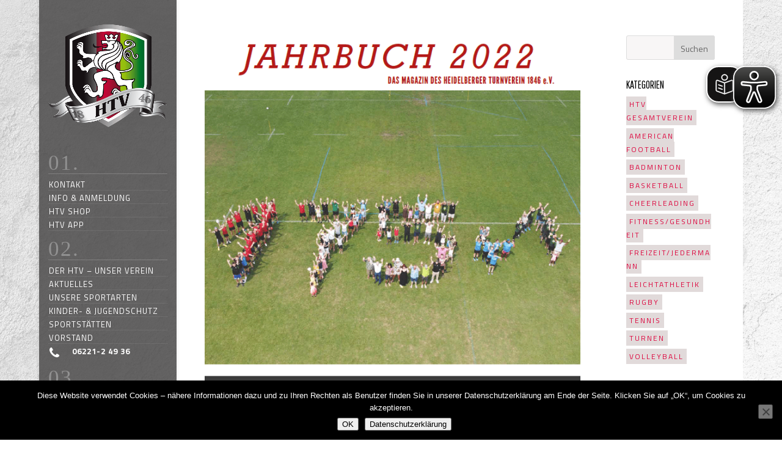

--- FILE ---
content_type: text/html; charset=UTF-8
request_url: https://heidelberger-tv.de/2022/12/
body_size: 12608
content:
<!DOCTYPE html>
<html lang="de">
<head>
	<meta charset="UTF-8" />
<meta http-equiv="X-UA-Compatible" content="IE=edge">
	<link rel="pingback" href="https://heidelberger-tv.de/xmlrpc.php" />

	<script type="text/javascript">
		document.documentElement.className = 'js';
	</script>

	<title>Archive | Heidelberger Turnverein</title>
<meta name='robots' content='max-image-preview:large' />
<script type="text/javascript">
			let jqueryParams=[],jQuery=function(r){return jqueryParams=[...jqueryParams,r],jQuery},$=function(r){return jqueryParams=[...jqueryParams,r],$};window.jQuery=jQuery,window.$=jQuery;let customHeadScripts=!1;jQuery.fn=jQuery.prototype={},$.fn=jQuery.prototype={},jQuery.noConflict=function(r){if(window.jQuery)return jQuery=window.jQuery,$=window.jQuery,customHeadScripts=!0,jQuery.noConflict},jQuery.ready=function(r){jqueryParams=[...jqueryParams,r]},$.ready=function(r){jqueryParams=[...jqueryParams,r]},jQuery.load=function(r){jqueryParams=[...jqueryParams,r]},$.load=function(r){jqueryParams=[...jqueryParams,r]},jQuery.fn.ready=function(r){jqueryParams=[...jqueryParams,r]},$.fn.ready=function(r){jqueryParams=[...jqueryParams,r]};</script><link rel="alternate" type="application/rss+xml" title="Heidelberger Turnverein &raquo; Feed" href="https://heidelberger-tv.de/feed/" />
<link rel="alternate" type="application/rss+xml" title="Heidelberger Turnverein &raquo; Kommentar-Feed" href="https://heidelberger-tv.de/comments/feed/" />
<link rel="alternate" type="text/calendar" title="Heidelberger Turnverein &raquo; iCal Feed" href="https://heidelberger-tv.de/termine/?ical=1" />
<meta content="Divi v.4.27.5" name="generator"/><!-- <link rel='stylesheet' id='n2go-styles-css' href='https://heidelberger-tv.de/wp-content/plugins/newsletter2go/widget/styles.css?ver=6.9' type='text/css' media='all' /> -->
<!-- <link rel='stylesheet' id='wp-block-library-css' href='https://heidelberger-tv.de/wp-includes/css/dist/block-library/style.min.css?ver=6.9' type='text/css' media='all' /> -->
<link rel="stylesheet" type="text/css" href="//heidelberger-tv.de/wp-content/cache/wpfc-minified/maw2loqd/f9kok.css" media="all"/>
<style id='global-styles-inline-css' type='text/css'>
:root{--wp--preset--aspect-ratio--square: 1;--wp--preset--aspect-ratio--4-3: 4/3;--wp--preset--aspect-ratio--3-4: 3/4;--wp--preset--aspect-ratio--3-2: 3/2;--wp--preset--aspect-ratio--2-3: 2/3;--wp--preset--aspect-ratio--16-9: 16/9;--wp--preset--aspect-ratio--9-16: 9/16;--wp--preset--color--black: #000000;--wp--preset--color--cyan-bluish-gray: #abb8c3;--wp--preset--color--white: #ffffff;--wp--preset--color--pale-pink: #f78da7;--wp--preset--color--vivid-red: #cf2e2e;--wp--preset--color--luminous-vivid-orange: #ff6900;--wp--preset--color--luminous-vivid-amber: #fcb900;--wp--preset--color--light-green-cyan: #7bdcb5;--wp--preset--color--vivid-green-cyan: #00d084;--wp--preset--color--pale-cyan-blue: #8ed1fc;--wp--preset--color--vivid-cyan-blue: #0693e3;--wp--preset--color--vivid-purple: #9b51e0;--wp--preset--gradient--vivid-cyan-blue-to-vivid-purple: linear-gradient(135deg,rgb(6,147,227) 0%,rgb(155,81,224) 100%);--wp--preset--gradient--light-green-cyan-to-vivid-green-cyan: linear-gradient(135deg,rgb(122,220,180) 0%,rgb(0,208,130) 100%);--wp--preset--gradient--luminous-vivid-amber-to-luminous-vivid-orange: linear-gradient(135deg,rgb(252,185,0) 0%,rgb(255,105,0) 100%);--wp--preset--gradient--luminous-vivid-orange-to-vivid-red: linear-gradient(135deg,rgb(255,105,0) 0%,rgb(207,46,46) 100%);--wp--preset--gradient--very-light-gray-to-cyan-bluish-gray: linear-gradient(135deg,rgb(238,238,238) 0%,rgb(169,184,195) 100%);--wp--preset--gradient--cool-to-warm-spectrum: linear-gradient(135deg,rgb(74,234,220) 0%,rgb(151,120,209) 20%,rgb(207,42,186) 40%,rgb(238,44,130) 60%,rgb(251,105,98) 80%,rgb(254,248,76) 100%);--wp--preset--gradient--blush-light-purple: linear-gradient(135deg,rgb(255,206,236) 0%,rgb(152,150,240) 100%);--wp--preset--gradient--blush-bordeaux: linear-gradient(135deg,rgb(254,205,165) 0%,rgb(254,45,45) 50%,rgb(107,0,62) 100%);--wp--preset--gradient--luminous-dusk: linear-gradient(135deg,rgb(255,203,112) 0%,rgb(199,81,192) 50%,rgb(65,88,208) 100%);--wp--preset--gradient--pale-ocean: linear-gradient(135deg,rgb(255,245,203) 0%,rgb(182,227,212) 50%,rgb(51,167,181) 100%);--wp--preset--gradient--electric-grass: linear-gradient(135deg,rgb(202,248,128) 0%,rgb(113,206,126) 100%);--wp--preset--gradient--midnight: linear-gradient(135deg,rgb(2,3,129) 0%,rgb(40,116,252) 100%);--wp--preset--font-size--small: 13px;--wp--preset--font-size--medium: 20px;--wp--preset--font-size--large: 36px;--wp--preset--font-size--x-large: 42px;--wp--preset--spacing--20: 0.44rem;--wp--preset--spacing--30: 0.67rem;--wp--preset--spacing--40: 1rem;--wp--preset--spacing--50: 1.5rem;--wp--preset--spacing--60: 2.25rem;--wp--preset--spacing--70: 3.38rem;--wp--preset--spacing--80: 5.06rem;--wp--preset--shadow--natural: 6px 6px 9px rgba(0, 0, 0, 0.2);--wp--preset--shadow--deep: 12px 12px 50px rgba(0, 0, 0, 0.4);--wp--preset--shadow--sharp: 6px 6px 0px rgba(0, 0, 0, 0.2);--wp--preset--shadow--outlined: 6px 6px 0px -3px rgb(255, 255, 255), 6px 6px rgb(0, 0, 0);--wp--preset--shadow--crisp: 6px 6px 0px rgb(0, 0, 0);}:root { --wp--style--global--content-size: 823px;--wp--style--global--wide-size: 1080px; }:where(body) { margin: 0; }.wp-site-blocks > .alignleft { float: left; margin-right: 2em; }.wp-site-blocks > .alignright { float: right; margin-left: 2em; }.wp-site-blocks > .aligncenter { justify-content: center; margin-left: auto; margin-right: auto; }:where(.is-layout-flex){gap: 0.5em;}:where(.is-layout-grid){gap: 0.5em;}.is-layout-flow > .alignleft{float: left;margin-inline-start: 0;margin-inline-end: 2em;}.is-layout-flow > .alignright{float: right;margin-inline-start: 2em;margin-inline-end: 0;}.is-layout-flow > .aligncenter{margin-left: auto !important;margin-right: auto !important;}.is-layout-constrained > .alignleft{float: left;margin-inline-start: 0;margin-inline-end: 2em;}.is-layout-constrained > .alignright{float: right;margin-inline-start: 2em;margin-inline-end: 0;}.is-layout-constrained > .aligncenter{margin-left: auto !important;margin-right: auto !important;}.is-layout-constrained > :where(:not(.alignleft):not(.alignright):not(.alignfull)){max-width: var(--wp--style--global--content-size);margin-left: auto !important;margin-right: auto !important;}.is-layout-constrained > .alignwide{max-width: var(--wp--style--global--wide-size);}body .is-layout-flex{display: flex;}.is-layout-flex{flex-wrap: wrap;align-items: center;}.is-layout-flex > :is(*, div){margin: 0;}body .is-layout-grid{display: grid;}.is-layout-grid > :is(*, div){margin: 0;}body{padding-top: 0px;padding-right: 0px;padding-bottom: 0px;padding-left: 0px;}:root :where(.wp-element-button, .wp-block-button__link){background-color: #32373c;border-width: 0;color: #fff;font-family: inherit;font-size: inherit;font-style: inherit;font-weight: inherit;letter-spacing: inherit;line-height: inherit;padding-top: calc(0.667em + 2px);padding-right: calc(1.333em + 2px);padding-bottom: calc(0.667em + 2px);padding-left: calc(1.333em + 2px);text-decoration: none;text-transform: inherit;}.has-black-color{color: var(--wp--preset--color--black) !important;}.has-cyan-bluish-gray-color{color: var(--wp--preset--color--cyan-bluish-gray) !important;}.has-white-color{color: var(--wp--preset--color--white) !important;}.has-pale-pink-color{color: var(--wp--preset--color--pale-pink) !important;}.has-vivid-red-color{color: var(--wp--preset--color--vivid-red) !important;}.has-luminous-vivid-orange-color{color: var(--wp--preset--color--luminous-vivid-orange) !important;}.has-luminous-vivid-amber-color{color: var(--wp--preset--color--luminous-vivid-amber) !important;}.has-light-green-cyan-color{color: var(--wp--preset--color--light-green-cyan) !important;}.has-vivid-green-cyan-color{color: var(--wp--preset--color--vivid-green-cyan) !important;}.has-pale-cyan-blue-color{color: var(--wp--preset--color--pale-cyan-blue) !important;}.has-vivid-cyan-blue-color{color: var(--wp--preset--color--vivid-cyan-blue) !important;}.has-vivid-purple-color{color: var(--wp--preset--color--vivid-purple) !important;}.has-black-background-color{background-color: var(--wp--preset--color--black) !important;}.has-cyan-bluish-gray-background-color{background-color: var(--wp--preset--color--cyan-bluish-gray) !important;}.has-white-background-color{background-color: var(--wp--preset--color--white) !important;}.has-pale-pink-background-color{background-color: var(--wp--preset--color--pale-pink) !important;}.has-vivid-red-background-color{background-color: var(--wp--preset--color--vivid-red) !important;}.has-luminous-vivid-orange-background-color{background-color: var(--wp--preset--color--luminous-vivid-orange) !important;}.has-luminous-vivid-amber-background-color{background-color: var(--wp--preset--color--luminous-vivid-amber) !important;}.has-light-green-cyan-background-color{background-color: var(--wp--preset--color--light-green-cyan) !important;}.has-vivid-green-cyan-background-color{background-color: var(--wp--preset--color--vivid-green-cyan) !important;}.has-pale-cyan-blue-background-color{background-color: var(--wp--preset--color--pale-cyan-blue) !important;}.has-vivid-cyan-blue-background-color{background-color: var(--wp--preset--color--vivid-cyan-blue) !important;}.has-vivid-purple-background-color{background-color: var(--wp--preset--color--vivid-purple) !important;}.has-black-border-color{border-color: var(--wp--preset--color--black) !important;}.has-cyan-bluish-gray-border-color{border-color: var(--wp--preset--color--cyan-bluish-gray) !important;}.has-white-border-color{border-color: var(--wp--preset--color--white) !important;}.has-pale-pink-border-color{border-color: var(--wp--preset--color--pale-pink) !important;}.has-vivid-red-border-color{border-color: var(--wp--preset--color--vivid-red) !important;}.has-luminous-vivid-orange-border-color{border-color: var(--wp--preset--color--luminous-vivid-orange) !important;}.has-luminous-vivid-amber-border-color{border-color: var(--wp--preset--color--luminous-vivid-amber) !important;}.has-light-green-cyan-border-color{border-color: var(--wp--preset--color--light-green-cyan) !important;}.has-vivid-green-cyan-border-color{border-color: var(--wp--preset--color--vivid-green-cyan) !important;}.has-pale-cyan-blue-border-color{border-color: var(--wp--preset--color--pale-cyan-blue) !important;}.has-vivid-cyan-blue-border-color{border-color: var(--wp--preset--color--vivid-cyan-blue) !important;}.has-vivid-purple-border-color{border-color: var(--wp--preset--color--vivid-purple) !important;}.has-vivid-cyan-blue-to-vivid-purple-gradient-background{background: var(--wp--preset--gradient--vivid-cyan-blue-to-vivid-purple) !important;}.has-light-green-cyan-to-vivid-green-cyan-gradient-background{background: var(--wp--preset--gradient--light-green-cyan-to-vivid-green-cyan) !important;}.has-luminous-vivid-amber-to-luminous-vivid-orange-gradient-background{background: var(--wp--preset--gradient--luminous-vivid-amber-to-luminous-vivid-orange) !important;}.has-luminous-vivid-orange-to-vivid-red-gradient-background{background: var(--wp--preset--gradient--luminous-vivid-orange-to-vivid-red) !important;}.has-very-light-gray-to-cyan-bluish-gray-gradient-background{background: var(--wp--preset--gradient--very-light-gray-to-cyan-bluish-gray) !important;}.has-cool-to-warm-spectrum-gradient-background{background: var(--wp--preset--gradient--cool-to-warm-spectrum) !important;}.has-blush-light-purple-gradient-background{background: var(--wp--preset--gradient--blush-light-purple) !important;}.has-blush-bordeaux-gradient-background{background: var(--wp--preset--gradient--blush-bordeaux) !important;}.has-luminous-dusk-gradient-background{background: var(--wp--preset--gradient--luminous-dusk) !important;}.has-pale-ocean-gradient-background{background: var(--wp--preset--gradient--pale-ocean) !important;}.has-electric-grass-gradient-background{background: var(--wp--preset--gradient--electric-grass) !important;}.has-midnight-gradient-background{background: var(--wp--preset--gradient--midnight) !important;}.has-small-font-size{font-size: var(--wp--preset--font-size--small) !important;}.has-medium-font-size{font-size: var(--wp--preset--font-size--medium) !important;}.has-large-font-size{font-size: var(--wp--preset--font-size--large) !important;}.has-x-large-font-size{font-size: var(--wp--preset--font-size--x-large) !important;}
/*# sourceURL=global-styles-inline-css */
</style>

<!-- <link rel='stylesheet' id='menu-image-css' href='https://heidelberger-tv.de/wp-content/plugins/menu-image/includes/css/menu-image.css?ver=3.13' type='text/css' media='all' /> -->
<!-- <link rel='stylesheet' id='dashicons-css' href='https://heidelberger-tv.de/wp-includes/css/dashicons.min.css?ver=6.9' type='text/css' media='all' /> -->
<!-- <link rel='stylesheet' id='contact-form-7-css' href='https://heidelberger-tv.de/wp-content/plugins/contact-form-7/includes/css/styles.css?ver=6.1.4' type='text/css' media='all' /> -->
<!-- <link rel='stylesheet' id='cookie-notice-front-css' href='https://heidelberger-tv.de/wp-content/plugins/cookie-notice/css/front.min.css?ver=2.5.11' type='text/css' media='all' /> -->
<!-- <link rel='stylesheet' id='tablepress-default-css' href='https://heidelberger-tv.de/wp-content/plugins/tablepress/css/build/default.css?ver=3.2.6' type='text/css' media='all' /> -->
<!-- <link rel='stylesheet' id='divi-style-css' href='https://heidelberger-tv.de/wp-content/themes/Divi/style-static.min.css?ver=4.27.5' type='text/css' media='all' /> -->
<link rel="stylesheet" type="text/css" href="//heidelberger-tv.de/wp-content/cache/wpfc-minified/lwryu31f/1wxhj.css" media="all"/>
<script type="text/javascript" id="cookie-notice-front-js-before">
/* <![CDATA[ */
var cnArgs = {"ajaxUrl":"https:\/\/heidelberger-tv.de\/wp-admin\/admin-ajax.php","nonce":"d795005d42","hideEffect":"fade","position":"bottom","onScroll":false,"onScrollOffset":100,"onClick":false,"cookieName":"cookie_notice_accepted","cookieTime":604800,"cookieTimeRejected":2592000,"globalCookie":false,"redirection":true,"cache":false,"revokeCookies":false,"revokeCookiesOpt":"automatic"};

//# sourceURL=cookie-notice-front-js-before
/* ]]> */
</script>
<script type="text/javascript" src="https://heidelberger-tv.de/wp-content/plugins/cookie-notice/js/front.min.js?ver=2.5.11" id="cookie-notice-front-js"></script>
<script type="text/javascript" id="eyeAblePlugin-js-extra">
/* <![CDATA[ */
var eyeAble_pluginConfig = {"azureDemoMode":"","disableZoom":"","license":{"heidelberger-tv.de":"26bdb8b340e58456eplknjan\u003C","dev-suedst4dt.heidelberger-tv.de":"1a90487ee8365971eplknjan\u003C"},"mainIconAlt":"2","precisePosition":"1","topPosition":"","customIconColor":"","customBackgroundColor":"","mobileBottomPosition":"","blacklistContrast":"","blacklistDarkmode":"","blacklistFontsize":"","forceWhiteBackground":"","maxMagnification":"","fontsizeThreshold":"","iconSize":"","sidePosition":"","allowLocalhost":"true","pluginPath":"https://heidelberger-tv.de/wp-content/plugins/wordpress-eye-able-assistant"};
//# sourceURL=eyeAblePlugin-js-extra
/* ]]> */
</script>
<script type="text/javascript" src="https://heidelberger-tv.de/wp-content/plugins/wordpress-eye-able-assistant/public/js/eyeAble.js" id="eyeAblePlugin-js"></script>
<link rel="https://api.w.org/" href="https://heidelberger-tv.de/wp-json/" /><link rel="EditURI" type="application/rsd+xml" title="RSD" href="https://heidelberger-tv.de/xmlrpc.php?rsd" />
<meta name="generator" content="WordPress 6.9" />
<meta name="tec-api-version" content="v1"><meta name="tec-api-origin" content="https://heidelberger-tv.de"><link rel="alternate" href="https://heidelberger-tv.de/wp-json/tribe/events/v1/" /><!-- Analytics by WP Statistics - https://wp-statistics.com -->
<meta name="viewport" content="width=device-width, initial-scale=1.0, maximum-scale=1.0, user-scalable=0" /><style type="text/css" id="custom-background-css">
body.custom-background { background-color: #ffffff; background-image: url("https://heidelberger-tv.de/wp-content/uploads/Concrete-grey-1.jpg"); background-position: left top; background-size: auto; background-repeat: repeat; background-attachment: fixed; }
</style>
	<link rel="icon" href="https://heidelberger-tv.de/wp-content/uploads/cropped-htv_logo_favicon-32x32.png" sizes="32x32" />
<link rel="icon" href="https://heidelberger-tv.de/wp-content/uploads/cropped-htv_logo_favicon-192x192.png" sizes="192x192" />
<link rel="apple-touch-icon" href="https://heidelberger-tv.de/wp-content/uploads/cropped-htv_logo_favicon-180x180.png" />
<meta name="msapplication-TileImage" content="https://heidelberger-tv.de/wp-content/uploads/cropped-htv_logo_favicon-270x270.png" />
<!-- <link rel="stylesheet" id="et-divi-customizer-global-cached-inline-styles" href="https://heidelberger-tv.de/wp-content/et-cache/global/et-divi-customizer-global.min.css?ver=1767102366" /> --><!-- <link rel='stylesheet' id='et-builder-googlefonts-css' href='//heidelberger-tv.de/wp-content/uploads/sgf-css/font-432558fef3aa452fde700b72784760b2.css' type='text/css' media='all' /> -->
<link rel="stylesheet" type="text/css" href="//heidelberger-tv.de/wp-content/cache/wpfc-minified/2bqpsx51/f9re4.css" media="all"/>
</head>
<body class="archive date custom-background wp-theme-Divi cookies-not-set tribe-no-js et_button_custom_icon et_pb_button_helper_class et_vertical_nav et_show_nav et_primary_nav_dropdown_animation_fade et_secondary_nav_dropdown_animation_fade et_header_style_left et_pb_footer_columns3 et_boxed_layout et_cover_background et_pb_gutter et_pb_gutters3 et_pb_pagebuilder_layout et_smooth_scroll et_right_sidebar et_divi_theme et-db">
<script async src="https://translate-cdn.eye-able.com/eye-able-translate.js"></script>
<script>
	let easySpeechEl = document.createElement("easy-speech");
	easySpeechEl.setAttribute("display", "flex"); 
	easySpeechEl.setAttribute ("position", "fixed"); 
	easySpeechEl.setAttribute("top", "15%"); 
	easySpeechEl.setAttribute("right", "5%"); 
	document.body.appendChild(easySpeechEl);
</script>	<div id="page-container">

	
	
			<header id="main-header" data-height-onload="66">
			<div class="container clearfix et_menu_container">
							<div class="logo_container">
					<span class="logo_helper"></span>
					<a href="https://heidelberger-tv.de/">
						<img src="https://heidelberger-tv.de/wp-content/uploads/htv_logo_RGB_72dpi_600px.png" width="600" height="517" alt="Heidelberger Turnverein" id="logo" data-height-percentage="100" />
					</a>
				</div>
							<div id="et-top-navigation" data-height="66" data-fixed-height="30">
											<nav id="top-menu-nav">
						<ul id="top-menu" class="nav"><li id="menu-item-209" class="nav-numbers-01 menu-item menu-item-type-post_type menu-item-object-page menu-item-home menu-item-209"><a href="https://heidelberger-tv.de/"> Start</a></li>
<li id="menu-item-1211" class="nav-bullets-01 menu-item menu-item-type-post_type menu-item-object-page menu-item-1211"><a href="https://heidelberger-tv.de/kontakt/">Kontakt</a></li>
<li id="menu-item-1278" class="nav-bullets-01 menu-item menu-item-type-post_type menu-item-object-page menu-item-1278"><a href="https://heidelberger-tv.de/info-und-anmeldung/">Info &#038; Anmeldung</a></li>
<li id="menu-item-14578" class="nav-bullets-01 menu-item menu-item-type-custom menu-item-object-custom menu-item-14578"><a href="https://vereinslinie.com/shop/htv-heidelberg">HTV Shop</a></li>
<li id="menu-item-12707" class="nav-bullets-01 menu-item menu-item-type-custom menu-item-object-custom menu-item-12707"><a href="https://heidelberger-tv.de/die-htv-app-ist-da/">HTV App</a></li>
<li id="menu-item-212" class="nav-numbers-02 menu-item menu-item-type-custom menu-item-object-custom menu-item-212"><a href="#"> Der HTV</a></li>
<li id="menu-item-1780" class="nav-bullets-02 menu-item menu-item-type-post_type menu-item-object-page menu-item-1780"><a href="https://heidelberger-tv.de/der-htv-unser-verein/">Der HTV – unser Verein</a></li>
<li id="menu-item-1792" class="nav-bullets-02 menu-item menu-item-type-post_type menu-item-object-page menu-item-1792"><a href="https://heidelberger-tv.de/der-htv-unser-verein/aktuelles/">Aktuelles</a></li>
<li id="menu-item-1769" class="nav-bullets-02 menu-item menu-item-type-post_type menu-item-object-page menu-item-1769"><a href="https://heidelberger-tv.de/der-htv-unser-verein/sportarten-abteilungen/">Unsere Sportarten</a></li>
<li id="menu-item-13862" class="nav-bullets-02 menu-item menu-item-type-post_type menu-item-object-page menu-item-13862"><a href="https://heidelberger-tv.de/der-htv-unser-verein/jugendschutz/">Kinder- &#038; Jugendschutz</a></li>
<li id="menu-item-1511" class="nav-bullets-02 menu-item menu-item-type-post_type menu-item-object-page menu-item-1511"><a href="https://heidelberger-tv.de/der-htv-unser-verein/sportstaetten/">Sportstätten</a></li>
<li id="menu-item-1755" class="nav-bullets-02 menu-item menu-item-type-post_type menu-item-object-page menu-item-1755"><a href="https://heidelberger-tv.de/der-htv-unser-verein/vorstand/">Vorstand</a></li>
<li id="menu-item-333" class="menu-item menu-item-type-custom menu-item-object-custom menu-item-333"><a href="tel:+49622124936" class="menu-image-title-after menu-image-not-hovered"><img width="18" height="18" src="https://heidelberger-tv.de/wp-content/uploads/tel-icon-navi.png" class="menu-image menu-image-title-after" alt="" decoding="async" /><span class="menu-image-title-after menu-image-title"><b>06221-2 49 36</b></span></a></li>
<li id="menu-item-217" class="nav-numbers-03 menu-item menu-item-type-custom menu-item-object-custom menu-item-217"><a href="#"> Dank an&#8230;</a></li>
<li id="menu-item-1627" class="nav-bullets-03 menu-item menu-item-type-post_type menu-item-object-page menu-item-1627"><a href="https://heidelberger-tv.de/sponsoren-und-htv-freunde/">Sponsoren &#038; HTV-Freunde</a></li>
<li id="menu-item-1753" class="nav-bullets-03 menu-item menu-item-type-post_type menu-item-object-page menu-item-1753"><a href="https://heidelberger-tv.de/fsj-jobs-praktikas/">FSJ, Jobs &#038; Praktikas</a></li>
<li id="menu-item-14117" class="nav-bullets-03 menu-item menu-item-type-post_type menu-item-object-page menu-item-14117"><a href="https://heidelberger-tv.de/htv-english-information/" class="menu-image-title-before menu-image-hovered"><span class="menu-image-title-before menu-image-title">english information</span><span class='menu-image-hover-wrapper'><img width="24" height="14" src="https://heidelberger-tv.de/wp-content/uploads/admin-ajax-1-24x14.jpg" class="menu-image menu-image-title-before" alt="" decoding="async" /><img width="24" height="14" src="https://heidelberger-tv.de/wp-content/uploads/grossbritannien-flagge-englandfahne-great-britain-sticker-e1677859670580-24x14.webp" class="hovered-image menu-image-title-before" alt="" style="margin-left: -24px;" decoding="async" /></span></a></li>
<li id="menu-item-318" class="nav-bullets-03 menu-item menu-item-type-custom menu-item-object-custom menu-item-318"><a href="https://www.facebook.com/HeidelbergerTurnverein1846Ev/" class="menu-image-title-hide menu-image-hovered"><span class="menu-image-title-hide menu-image-title">facebook</span><span class="dashicons dashicons-facebook-alt hide-menu-image-icons"></span></a></li>
<li id="menu-item-16480" class="nav-bullets-03 menu-item menu-item-type-custom menu-item-object-custom menu-item-16480"><a href="https://www.instagram.com/heidelberger_turnverein?igsh=MWYzbXUzYnZxMjltZA=="><span class="menu-image-title-hide menu-image-title">Instagram</span><span class="dashicons dashicons-instagram hide-menu-image-icons"></span></a></li>
</ul>						</nav>
					
					
					
											<div id="et_top_search">
							<span id="et_search_icon"></span>
						</div>
					
					<div id="et_mobile_nav_menu">
				<div class="mobile_nav closed">
					<span class="select_page">Seite wählen</span>
					<span class="mobile_menu_bar mobile_menu_bar_toggle"></span>
				</div>
			</div>				</div> <!-- #et-top-navigation -->
			</div> <!-- .container -->
						<div class="et_search_outer">
				<div class="container et_search_form_container">
					<form role="search" method="get" class="et-search-form" action="https://heidelberger-tv.de/">
					<input type="search" class="et-search-field" placeholder="Suchen &hellip;" value="" name="s" title="Suchen nach:" />					</form>
					<span class="et_close_search_field"></span>
				</div>
			</div>
					</header> <!-- #main-header -->
			<div id="et-main-area">
	
<div id="main-content">
	<div class="container">
		<div id="content-area" class="clearfix">
			<div id="left-area">
		
					<article id="post-13606" class="et_pb_post post-13606 post type-post status-publish format-standard has-post-thumbnail hentry category-allgemein category-htv-gesamtverein">

											<a class="entry-featured-image-url" href="https://heidelberger-tv.de/htv-jahrbuch-2022/">
								<img src="https://heidelberger-tv.de/wp-content/uploads/JB2022-676x675.png" alt="HTV-Jahrbuch 2022" class="" width="1080" height="675" srcset="https://heidelberger-tv.de/wp-content/uploads/JB2022-676x675.png 1080w, https://heidelberger-tv.de/wp-content/uploads/JB2022-480x484.png 480w" sizes="(min-width: 0px) and (max-width: 480px) 480px, (min-width: 481px) 1080px, 100vw" />							</a>
					
															<h2 class="entry-title"><a href="https://heidelberger-tv.de/htv-jahrbuch-2022/">HTV-Jahrbuch 2022</a></h2>
					
					<p class="post-meta"> von <span class="author vcard"><a href="https://heidelberger-tv.de/author/htv-m1n/" title="Beiträge von HTV Admin" rel="author">HTV Admin</a></span> | <span class="published">22 Dez. 2022</span> | <a href="https://heidelberger-tv.de/category/allgemein/" rel="category tag">Allgemein</a>, <a href="https://heidelberger-tv.de/category/htv-gesamtverein/" rel="category tag">HTV Gesamtverein</a></p><p>als PDF</p>
				
					</article>
			
					<article id="post-13575" class="et_pb_post post-13575 post type-post status-publish format-standard has-post-thumbnail hentry category-allgemein category-htv-gesamtverein category-leichtathletik">

											<a class="entry-featured-image-url" href="https://heidelberger-tv.de/save-the-date-reischmann-apotheke-bahnstadtlauf-2023-am-8-juli/">
								<img src="https://heidelberger-tv.de/wp-content/uploads/logo-bahnstadtlauf_72dpi-rgb-1.jpg" alt="Save the date: Reischmann-Apotheke-BAHNSTADTLAUF 2023 am 8. Juli!" class="" width="1080" height="675" srcset="https://heidelberger-tv.de/wp-content/uploads/logo-bahnstadtlauf_72dpi-rgb-1.jpg 1080w, https://heidelberger-tv.de/wp-content/uploads/logo-bahnstadtlauf_72dpi-rgb-1-480x163.jpg 480w" sizes="(min-width: 0px) and (max-width: 480px) 480px, (min-width: 481px) 1080px, 100vw" />							</a>
					
															<h2 class="entry-title"><a href="https://heidelberger-tv.de/save-the-date-reischmann-apotheke-bahnstadtlauf-2023-am-8-juli/">Save the date: Reischmann-Apotheke-BAHNSTADTLAUF 2023 am 8. Juli!</a></h2>
					
					<p class="post-meta"> von <span class="author vcard"><a href="https://heidelberger-tv.de/author/htv-m1n/" title="Beiträge von HTV Admin" rel="author">HTV Admin</a></span> | <span class="published">20 Dez. 2022</span> | <a href="https://heidelberger-tv.de/category/allgemein/" rel="category tag">Allgemein</a>, <a href="https://heidelberger-tv.de/category/htv-gesamtverein/" rel="category tag">HTV Gesamtverein</a>, <a href="https://heidelberger-tv.de/category/leichtathletik/" rel="category tag">Leichtathletik</a></p>Tragt es Euch am besten gleich in den Laufkalender ein: Am 8. Juli findet der Reischmann-Apotheke-BAHNSTADTLAUF 2023 statt. Mehr Infos zum Lauf findet Ihr hier: Bahnstadtlauf | Heidelberger Turnverein (heidelberger-tv.de)				
					</article>
			
					<article id="post-13559" class="et_pb_post post-13559 post type-post status-publish format-standard has-post-thumbnail hentry category-allgemein category-leichtathletik">

											<a class="entry-featured-image-url" href="https://heidelberger-tv.de/gute-vorsaetze-fuer-2023/">
								<img src="https://heidelberger-tv.de/wp-content/uploads/Start-Sommer-850x675.jpg" alt="Gute Vorsätze für 2023?" class="" width="1080" height="675" />							</a>
					
															<h2 class="entry-title"><a href="https://heidelberger-tv.de/gute-vorsaetze-fuer-2023/">Gute Vorsätze für 2023?</a></h2>
					
					<p class="post-meta"> von <span class="author vcard"><a href="https://heidelberger-tv.de/author/le1chtathlet1k-htv/" title="Beiträge von Leichtathletik-Abteilung" rel="author">Leichtathletik-Abteilung</a></span> | <span class="published">19 Dez. 2022</span> | <a href="https://heidelberger-tv.de/category/allgemein/" rel="category tag">Allgemein</a>, <a href="https://heidelberger-tv.de/category/leichtathletik/" rel="category tag">Leichtathletik</a></p><p>Auf zum Leichthletik-Training!</p>
				
					</article>
			
					<article id="post-13548" class="et_pb_post post-13548 post type-post status-publish format-standard has-post-thumbnail hentry category-allgemein category-sticky">

											<a class="entry-featured-image-url" href="https://heidelberger-tv.de/frohe-weihnachten-und-ein-gutes-neues-jahr/">
								<img src="https://heidelberger-tv.de/wp-content/uploads/20221216_102751-1080x675.jpg" alt="Frohe Weihnachten und ein gutes neues Jahr!" class="" width="1080" height="675" srcset="https://heidelberger-tv.de/wp-content/uploads/20221216_102751-980x672.jpg 980w, https://heidelberger-tv.de/wp-content/uploads/20221216_102751-480x329.jpg 480w" sizes="(min-width: 0px) and (max-width: 480px) 480px, (min-width: 481px) and (max-width: 980px) 980px, (min-width: 981px) 1080px, 100vw" />							</a>
					
															<h2 class="entry-title"><a href="https://heidelberger-tv.de/frohe-weihnachten-und-ein-gutes-neues-jahr/">Frohe Weihnachten und ein gutes neues Jahr!</a></h2>
					
					<p class="post-meta"> von <span class="author vcard"><a href="https://heidelberger-tv.de/author/htv-m1n/" title="Beiträge von HTV Admin" rel="author">HTV Admin</a></span> | <span class="published">19 Dez. 2022</span> | <a href="https://heidelberger-tv.de/category/allgemein/" rel="category tag">Allgemein</a>, <a href="https://heidelberger-tv.de/category/sticky/" rel="category tag">sticky</a></p><p>&#8230;</p>
				
					</article>
			
					<article id="post-13485" class="et_pb_post post-13485 post type-post status-publish format-standard has-post-thumbnail hentry category-htv-gesamtverein category-leichtathletik">

											<a class="entry-featured-image-url" href="https://heidelberger-tv.de/leichtathletik-ein-neuer/">
								<img src="https://heidelberger-tv.de/wp-content/uploads/Joachim-Kern-1-1.png" alt="Leichtathletik: Ein Neuer &#8230;" class="" width="1080" height="675" srcset="https://heidelberger-tv.de/wp-content/uploads/Joachim-Kern-1-1.png 1080w, https://heidelberger-tv.de/wp-content/uploads/Joachim-Kern-1-1-480x430.png 480w" sizes="(min-width: 0px) and (max-width: 480px) 480px, (min-width: 481px) 1080px, 100vw" />							</a>
					
															<h2 class="entry-title"><a href="https://heidelberger-tv.de/leichtathletik-ein-neuer/">Leichtathletik: Ein Neuer &#8230;</a></h2>
					
					<p class="post-meta"> von <span class="author vcard"><a href="https://heidelberger-tv.de/author/le1chtathlet1k-htv/" title="Beiträge von Leichtathletik-Abteilung" rel="author">Leichtathletik-Abteilung</a></span> | <span class="published">11 Dez. 2022</span> | <a href="https://heidelberger-tv.de/category/htv-gesamtverein/" rel="category tag">HTV Gesamtverein</a>, <a href="https://heidelberger-tv.de/category/leichtathletik/" rel="category tag">Leichtathletik</a></p>Hallo liebe HTV-Leichtathletinnen und -athleten, ich darf mich bei Euch als Euer neuer Abteilungsleiter vorstellen. Ich trete dabei in die Fußstapfen von Thorsten Hupperts, der aus eigenem Wunsch die Leitung aufgab, um sich mehr seinen Aufgaben im Bahnstadtverein...				
					</article>
			<div class="pagination clearfix">
	<div class="alignleft"><a href="https://heidelberger-tv.de/2022/12/page/2/" >&laquo; Ältere Einträge</a></div>
	<div class="alignright"></div>
</div>			</div>

				<div id="sidebar">
		<div id="search-2" class="et_pb_widget widget_search"><form role="search" method="get" id="searchform" class="searchform" action="https://heidelberger-tv.de/">
				<div>
					<label class="screen-reader-text" for="s">Suche nach:</label>
					<input type="text" value="" name="s" id="s" />
					<input type="submit" id="searchsubmit" value="Suchen" />
				</div>
			</form></div><div id="nav_menu-3" class="et_pb_widget widget_nav_menu"><h4 class="widgettitle">Kategorien</h4><div class="menu-menu-category-container"><ul id="menu-menu-category" class="menu"><li id="menu-item-1878" class="categories menu-item menu-item-type-taxonomy menu-item-object-category menu-item-1878"><a href="https://heidelberger-tv.de/category/htv-gesamtverein/">HTV Gesamtverein</a></li>
<li id="menu-item-1872" class="categories menu-item menu-item-type-taxonomy menu-item-object-category menu-item-1872"><a href="https://heidelberger-tv.de/category/american-football/">American Football</a></li>
<li id="menu-item-1873" class="categories menu-item menu-item-type-taxonomy menu-item-object-category menu-item-1873"><a href="https://heidelberger-tv.de/category/badminton/">Badminton</a></li>
<li id="menu-item-1874" class="categories menu-item menu-item-type-taxonomy menu-item-object-category menu-item-1874"><a href="https://heidelberger-tv.de/category/basketball/">Basketball</a></li>
<li id="menu-item-1875" class="categories menu-item menu-item-type-taxonomy menu-item-object-category menu-item-1875"><a href="https://heidelberger-tv.de/category/cheerleading/">Cheerleading</a></li>
<li id="menu-item-1876" class="categories menu-item menu-item-type-taxonomy menu-item-object-category menu-item-1876"><a href="https://heidelberger-tv.de/category/fitness-gesundheitssport/">Fitness/Gesundheit</a></li>
<li id="menu-item-1877" class="categories menu-item menu-item-type-taxonomy menu-item-object-category menu-item-1877"><a href="https://heidelberger-tv.de/category/freizeit-jedermann/">Freizeit/Jedermann</a></li>
<li id="menu-item-1880" class="categories menu-item menu-item-type-taxonomy menu-item-object-category menu-item-1880"><a href="https://heidelberger-tv.de/category/leichtathletik/">Leichtathletik</a></li>
<li id="menu-item-1881" class="categories menu-item menu-item-type-taxonomy menu-item-object-category menu-item-1881"><a href="https://heidelberger-tv.de/category/rugby/">Rugby</a></li>
<li id="menu-item-1882" class="categories menu-item menu-item-type-taxonomy menu-item-object-category menu-item-1882"><a href="https://heidelberger-tv.de/category/tennis/">Tennis</a></li>
<li id="menu-item-1883" class="categories menu-item menu-item-type-taxonomy menu-item-object-category menu-item-1883"><a href="https://heidelberger-tv.de/category/turnen/">Turnen</a></li>
<li id="menu-item-1884" class="categories menu-item menu-item-type-taxonomy menu-item-object-category menu-item-1884"><a href="https://heidelberger-tv.de/category/volleyball/">Volleyball</a></li>
</ul></div></div>
		<div id="recent-posts-2" class="et_pb_widget widget_recent_entries">
		<h4 class="widgettitle">Neueste Beiträge</h4>
		<ul>
											<li>
					<a href="https://heidelberger-tv.de/erfolgreicher-start-in-die-hallensaison-der-rugby-jugend/">Erfolgreicher Start in die Hallensaison der Rugby-Jugend</a>
									</li>
											<li>
					<a href="https://heidelberger-tv.de/saisonabschluss-in-der-pflichtliga-a-htv-1/">Saisonabschluss in der Pflichtliga A &#8211; HTV 1</a>
									</li>
											<li>
					<a href="https://heidelberger-tv.de/saisonabschluss-in-der-pflichtliga-a-htv-2/">Saisonabschluss in der Pflichtliga A &#8211; HTV 2</a>
									</li>
											<li>
					<a href="https://heidelberger-tv.de/saisonabschluss-in-der-gauklasse-b/">Saisonabschluss in der Gauklasse B</a>
									</li>
											<li>
					<a href="https://heidelberger-tv.de/fast-saisonabschluss-in-der-gauliga/">(Fast) Saisonabschluss in der Gauliga</a>
									</li>
					</ul>

		</div><div id="archives-2" class="et_pb_widget widget_archive"><h4 class="widgettitle">Archiv</h4>
			<ul>
					<li><a href='https://heidelberger-tv.de/2026/01/'>Januar 2026</a></li>
	<li><a href='https://heidelberger-tv.de/2025/12/'>Dezember 2025</a></li>
	<li><a href='https://heidelberger-tv.de/2025/11/'>November 2025</a></li>
	<li><a href='https://heidelberger-tv.de/2025/10/'>Oktober 2025</a></li>
	<li><a href='https://heidelberger-tv.de/2025/09/'>September 2025</a></li>
	<li><a href='https://heidelberger-tv.de/2025/08/'>August 2025</a></li>
	<li><a href='https://heidelberger-tv.de/2025/07/'>Juli 2025</a></li>
	<li><a href='https://heidelberger-tv.de/2025/06/'>Juni 2025</a></li>
	<li><a href='https://heidelberger-tv.de/2025/05/'>Mai 2025</a></li>
	<li><a href='https://heidelberger-tv.de/2025/04/'>April 2025</a></li>
	<li><a href='https://heidelberger-tv.de/2025/03/'>März 2025</a></li>
	<li><a href='https://heidelberger-tv.de/2025/02/'>Februar 2025</a></li>
	<li><a href='https://heidelberger-tv.de/2025/01/'>Januar 2025</a></li>
	<li><a href='https://heidelberger-tv.de/2024/12/'>Dezember 2024</a></li>
	<li><a href='https://heidelberger-tv.de/2024/11/'>November 2024</a></li>
	<li><a href='https://heidelberger-tv.de/2024/10/'>Oktober 2024</a></li>
	<li><a href='https://heidelberger-tv.de/2024/09/'>September 2024</a></li>
	<li><a href='https://heidelberger-tv.de/2024/08/'>August 2024</a></li>
	<li><a href='https://heidelberger-tv.de/2024/07/'>Juli 2024</a></li>
	<li><a href='https://heidelberger-tv.de/2024/06/'>Juni 2024</a></li>
	<li><a href='https://heidelberger-tv.de/2024/05/'>Mai 2024</a></li>
	<li><a href='https://heidelberger-tv.de/2024/04/'>April 2024</a></li>
	<li><a href='https://heidelberger-tv.de/2024/03/'>März 2024</a></li>
	<li><a href='https://heidelberger-tv.de/2024/02/'>Februar 2024</a></li>
	<li><a href='https://heidelberger-tv.de/2024/01/'>Januar 2024</a></li>
	<li><a href='https://heidelberger-tv.de/2023/12/'>Dezember 2023</a></li>
	<li><a href='https://heidelberger-tv.de/2023/11/'>November 2023</a></li>
	<li><a href='https://heidelberger-tv.de/2023/10/'>Oktober 2023</a></li>
	<li><a href='https://heidelberger-tv.de/2023/09/'>September 2023</a></li>
	<li><a href='https://heidelberger-tv.de/2023/08/'>August 2023</a></li>
	<li><a href='https://heidelberger-tv.de/2023/07/'>Juli 2023</a></li>
	<li><a href='https://heidelberger-tv.de/2023/06/'>Juni 2023</a></li>
	<li><a href='https://heidelberger-tv.de/2023/05/'>Mai 2023</a></li>
	<li><a href='https://heidelberger-tv.de/2023/04/'>April 2023</a></li>
	<li><a href='https://heidelberger-tv.de/2023/03/'>März 2023</a></li>
	<li><a href='https://heidelberger-tv.de/2023/02/'>Februar 2023</a></li>
	<li><a href='https://heidelberger-tv.de/2023/01/'>Januar 2023</a></li>
	<li><a href='https://heidelberger-tv.de/2022/12/' aria-current="page">Dezember 2022</a></li>
	<li><a href='https://heidelberger-tv.de/2022/11/'>November 2022</a></li>
	<li><a href='https://heidelberger-tv.de/2022/10/'>Oktober 2022</a></li>
	<li><a href='https://heidelberger-tv.de/2022/09/'>September 2022</a></li>
	<li><a href='https://heidelberger-tv.de/2022/08/'>August 2022</a></li>
	<li><a href='https://heidelberger-tv.de/2022/07/'>Juli 2022</a></li>
	<li><a href='https://heidelberger-tv.de/2022/05/'>Mai 2022</a></li>
	<li><a href='https://heidelberger-tv.de/2022/04/'>April 2022</a></li>
	<li><a href='https://heidelberger-tv.de/2022/03/'>März 2022</a></li>
	<li><a href='https://heidelberger-tv.de/2022/02/'>Februar 2022</a></li>
	<li><a href='https://heidelberger-tv.de/2022/01/'>Januar 2022</a></li>
	<li><a href='https://heidelberger-tv.de/2021/12/'>Dezember 2021</a></li>
	<li><a href='https://heidelberger-tv.de/2021/11/'>November 2021</a></li>
	<li><a href='https://heidelberger-tv.de/2021/10/'>Oktober 2021</a></li>
	<li><a href='https://heidelberger-tv.de/2021/09/'>September 2021</a></li>
	<li><a href='https://heidelberger-tv.de/2021/08/'>August 2021</a></li>
	<li><a href='https://heidelberger-tv.de/2021/06/'>Juni 2021</a></li>
	<li><a href='https://heidelberger-tv.de/2021/05/'>Mai 2021</a></li>
	<li><a href='https://heidelberger-tv.de/2021/04/'>April 2021</a></li>
	<li><a href='https://heidelberger-tv.de/2021/03/'>März 2021</a></li>
	<li><a href='https://heidelberger-tv.de/2021/02/'>Februar 2021</a></li>
	<li><a href='https://heidelberger-tv.de/2021/01/'>Januar 2021</a></li>
	<li><a href='https://heidelberger-tv.de/2020/12/'>Dezember 2020</a></li>
	<li><a href='https://heidelberger-tv.de/2020/11/'>November 2020</a></li>
	<li><a href='https://heidelberger-tv.de/2020/10/'>Oktober 2020</a></li>
	<li><a href='https://heidelberger-tv.de/2020/09/'>September 2020</a></li>
	<li><a href='https://heidelberger-tv.de/2020/08/'>August 2020</a></li>
	<li><a href='https://heidelberger-tv.de/2020/07/'>Juli 2020</a></li>
	<li><a href='https://heidelberger-tv.de/2020/06/'>Juni 2020</a></li>
	<li><a href='https://heidelberger-tv.de/2020/05/'>Mai 2020</a></li>
	<li><a href='https://heidelberger-tv.de/2020/04/'>April 2020</a></li>
	<li><a href='https://heidelberger-tv.de/2020/03/'>März 2020</a></li>
	<li><a href='https://heidelberger-tv.de/2020/02/'>Februar 2020</a></li>
	<li><a href='https://heidelberger-tv.de/2020/01/'>Januar 2020</a></li>
	<li><a href='https://heidelberger-tv.de/2019/12/'>Dezember 2019</a></li>
	<li><a href='https://heidelberger-tv.de/2019/11/'>November 2019</a></li>
	<li><a href='https://heidelberger-tv.de/2019/10/'>Oktober 2019</a></li>
	<li><a href='https://heidelberger-tv.de/2019/09/'>September 2019</a></li>
	<li><a href='https://heidelberger-tv.de/2019/08/'>August 2019</a></li>
	<li><a href='https://heidelberger-tv.de/2019/07/'>Juli 2019</a></li>
	<li><a href='https://heidelberger-tv.de/2019/05/'>Mai 2019</a></li>
	<li><a href='https://heidelberger-tv.de/2019/04/'>April 2019</a></li>
	<li><a href='https://heidelberger-tv.de/2019/03/'>März 2019</a></li>
	<li><a href='https://heidelberger-tv.de/2019/02/'>Februar 2019</a></li>
	<li><a href='https://heidelberger-tv.de/2019/01/'>Januar 2019</a></li>
	<li><a href='https://heidelberger-tv.de/2018/12/'>Dezember 2018</a></li>
	<li><a href='https://heidelberger-tv.de/2018/11/'>November 2018</a></li>
	<li><a href='https://heidelberger-tv.de/2018/10/'>Oktober 2018</a></li>
	<li><a href='https://heidelberger-tv.de/2018/09/'>September 2018</a></li>
			</ul>

			</div>	</div>
		</div>
	</div>
</div>


	<span class="et_pb_scroll_top et-pb-icon"></span>


			<footer id="main-footer">
				
<div class="container">
	<div id="footer-widgets" class="clearfix">
		<div class="footer-widget"><div id="text-4" class="fwidget et_pb_widget widget_text"><h4 class="title">Heidelberger Turnverein 1846 e.V.</h4>			<div class="textwidget"><p><a href="https://heidelberger-tv.de/"><img loading="lazy" decoding="async" class="alignnone size-medium wp-image-9" src="https://heidelberger-tv.de/wp-content/uploads/htv_logo_RGB_72dpi_600px-300x259.png" alt="" width="125" height="108" srcset="https://heidelberger-tv.de/wp-content/uploads/htv_logo_RGB_72dpi_600px-300x259.png 300w, https://heidelberger-tv.de/wp-content/uploads/htv_logo_RGB_72dpi_600px.png 600w" sizes="(max-width: 125px) 100vw, 125px" /></a><br />
Carl-Bosch-Str. 10, 69115 Heidelberg<br />
Tel.: <a href="tel:+49622124936">06221-2 49 36</a><br />
E-Mail: <a href="&#109;&#x61;i&#108;&#x74;o&#58;&#x69;n&#x66;&#x6f;&#64;&#x68;e&#105;&#x64;e&#108;&#x62;e&#x72;&#x67;&#101;&#x72;&#x2d;&#116;&#x76;&#46;&#100;&#x65;">inf&#111;&#64;&#104;&#101;&#x69;&#x64;&#x65;&#x6c;&#x62;&#x65;&#x72;ger&#45;&#116;&#118;&#46;&#100;&#x65;</a><br />
Geschäftszeiten: Mo.-Fr. 9-12 Uhr</p>
</div>
		</div></div><div class="footer-widget"><div id="text-3" class="fwidget et_pb_widget widget_text"><h4 class="title">Unsere Sportarten</h4>			<div class="textwidget"><div class="abteilungslinks"><a href="https://heidelberg-hunters.de/" target="_blank" rel="noopener">American Football</a> <a href="/der-htv-unser-verein/sportarten-abteilungen/badminton/" target="_blank" rel="noopener">Badminton</a> <a href="https://heidelberger-tv.de/der-htv-unser-verein/sportarten-abteilungen/basketball/" target="_blank" rel="noopener">Basketball</a> <a href="https://heidelberg-hunters.de/" target="_blank" rel="noopener">Cheerleading</a><br />
<a href="/freizeitsport-im-heidelberger-turnverein-htv/" target="_blank" rel="noopener">Freizeit/Jedermann</a> <a href="https://heidelberger-tv.de/startseite/gesundheitssport-im-heidelberger-turnverein-htv/" target="_blank" rel="noopener">Fitness/Gesundheit</a> <a href="https://heidelberger-tv.de/sportarten-abteilungen/leichtathletik/" target="_blank" rel="noopener">Leichtathletik</a> <a href="https://heidelberger-tv.de/der-htv-unser-verein/sportarten-abteilungen/rugby/" target="_blank" rel="noopener">Rugby</a> <a href="/der-htv-unser-verein/sportarten-abteilungen/tennis/" target="_blank" rel="noopener">Tennis</a> <a href="https://heidelberger-tv.de/der-htv-unser-verein/sportarten-abteilungen/turnen/" target="_blank" rel="noopener">Turnen</a> <a href="https://www.volleyball-htv.de/" target="_blank" rel="noopener">(Beach-)Volleyball</a></div>
</div>
		</div></div><div class="footer-widget"><div id="text-2" class="fwidget et_pb_widget widget_text"><h4 class="title">Mehr Infos zum Sport für die Kleinsten</h4>			<div class="textwidget"><p><a href="/der-htv-unser-verein/sportarten-abteilungen/kindersportschule/" target="_blank" rel="noopener"><img loading="lazy" decoding="async" width="248" height="126" class="aligncenter size-full wp-image-776" src="https://heidelberger-tv.de/wp-content/uploads/kindersportschule-footer2-1.png" srcset="https://heidelberger-tv.de/wp-content/uploads/kindersportschule-footer2-1.png 248w, https://heidelberger-tv.de/wp-content/uploads/kindersportschule-footer2-1-24x12.png 24w, https://heidelberger-tv.de/wp-content/uploads/kindersportschule-footer2-1-48x24.png 48w, https://heidelberger-tv.de/wp-content/uploads/kindersportschule-footer2-1-46x23.png 46w" sizes="(max-width: 248px) 100vw, 248px" /></a></p>
</div>
		</div></div>	</div>
</div>


		
				<div id="footer-bottom">
					<div class="container clearfix">
				<div id="footer-info">© Heidelberger Turnverein 1846 e.V. | <a href="https://heidelberger-tv.de/impressum/">Impressum</a> | <a href="https://heidelberger-tv.de/datenschutz">Datenschutzerklärung</a></div>					</div>
				</div>
			</footer>
		</div>


	</div>

	<script type="speculationrules">
{"prefetch":[{"source":"document","where":{"and":[{"href_matches":"/*"},{"not":{"href_matches":["/wp-*.php","/wp-admin/*","/wp-content/uploads/*","/wp-content/*","/wp-content/plugins/*","/wp-content/themes/Divi/*","/*\\?(.+)"]}},{"not":{"selector_matches":"a[rel~=\"nofollow\"]"}},{"not":{"selector_matches":".no-prefetch, .no-prefetch a"}}]},"eagerness":"conservative"}]}
</script>
		<script>
		( function ( body ) {
			'use strict';
			body.className = body.className.replace( /\btribe-no-js\b/, 'tribe-js' );
		} )( document.body );
		</script>
		<script> /* <![CDATA[ */var tribe_l10n_datatables = {"aria":{"sort_ascending":": activate to sort column ascending","sort_descending":": activate to sort column descending"},"length_menu":"Show _MENU_ entries","empty_table":"No data available in table","info":"Showing _START_ to _END_ of _TOTAL_ entries","info_empty":"Showing 0 to 0 of 0 entries","info_filtered":"(filtered from _MAX_ total entries)","zero_records":"No matching records found","search":"Search:","all_selected_text":"All items on this page were selected. ","select_all_link":"Select all pages","clear_selection":"Clear Selection.","pagination":{"all":"All","next":"Next","previous":"Previous"},"select":{"rows":{"0":"","_":": Selected %d rows","1":": Selected 1 row"}},"datepicker":{"dayNames":["Sonntag","Montag","Dienstag","Mittwoch","Donnerstag","Freitag","Samstag"],"dayNamesShort":["So.","Mo.","Di.","Mi.","Do.","Fr.","Sa."],"dayNamesMin":["S","M","D","M","D","F","S"],"monthNames":["Januar","Februar","M\u00e4rz","April","Mai","Juni","Juli","August","September","Oktober","November","Dezember"],"monthNamesShort":["Januar","Februar","M\u00e4rz","April","Mai","Juni","Juli","August","September","Oktober","November","Dezember"],"monthNamesMin":["Jan.","Feb.","M\u00e4rz","Apr.","Mai","Juni","Juli","Aug.","Sep.","Okt.","Nov.","Dez."],"nextText":"Next","prevText":"Prev","currentText":"Today","closeText":"Done","today":"Today","clear":"Clear"}};/* ]]> */ </script><script type="text/javascript" src="https://heidelberger-tv.de/wp-content/plugins/the-events-calendar/common/build/js/user-agent.js?ver=da75d0bdea6dde3898df" id="tec-user-agent-js"></script>
<script type="text/javascript" src="https://heidelberger-tv.de/wp-includes/js/dist/hooks.min.js?ver=dd5603f07f9220ed27f1" id="wp-hooks-js"></script>
<script type="text/javascript" src="https://heidelberger-tv.de/wp-includes/js/dist/i18n.min.js?ver=c26c3dc7bed366793375" id="wp-i18n-js"></script>
<script type="text/javascript" id="wp-i18n-js-after">
/* <![CDATA[ */
wp.i18n.setLocaleData( { 'text direction\u0004ltr': [ 'ltr' ] } );
//# sourceURL=wp-i18n-js-after
/* ]]> */
</script>
<script type="text/javascript" src="https://heidelberger-tv.de/wp-content/plugins/contact-form-7/includes/swv/js/index.js?ver=6.1.4" id="swv-js"></script>
<script type="text/javascript" id="contact-form-7-js-translations">
/* <![CDATA[ */
( function( domain, translations ) {
	var localeData = translations.locale_data[ domain ] || translations.locale_data.messages;
	localeData[""].domain = domain;
	wp.i18n.setLocaleData( localeData, domain );
} )( "contact-form-7", {"translation-revision-date":"2025-10-26 03:28:49+0000","generator":"GlotPress\/4.0.3","domain":"messages","locale_data":{"messages":{"":{"domain":"messages","plural-forms":"nplurals=2; plural=n != 1;","lang":"de"},"This contact form is placed in the wrong place.":["Dieses Kontaktformular wurde an der falschen Stelle platziert."],"Error:":["Fehler:"]}},"comment":{"reference":"includes\/js\/index.js"}} );
//# sourceURL=contact-form-7-js-translations
/* ]]> */
</script>
<script type="text/javascript" id="contact-form-7-js-before">
/* <![CDATA[ */
var wpcf7 = {
    "api": {
        "root": "https:\/\/heidelberger-tv.de\/wp-json\/",
        "namespace": "contact-form-7\/v1"
    }
};
//# sourceURL=contact-form-7-js-before
/* ]]> */
</script>
<script type="text/javascript" src="https://heidelberger-tv.de/wp-content/plugins/contact-form-7/includes/js/index.js?ver=6.1.4" id="contact-form-7-js"></script>
<script async defer type="module" type="text/javascript" src="https://heidelberger-tv.de/wp-content/plugins/friendly-captcha/public/vendor/v1/widget.module.min.js?ver=0.9.19" id="friendly-captcha-widget-module-js"></script>
<script async defer nomodule type="text/javascript" src="https://heidelberger-tv.de/wp-content/plugins/friendly-captcha/public/vendor/v1/widget.polyfilled.min.js?ver=0.9.19" id="friendly-captcha-widget-fallback-js"></script>
<script type="text/javascript" src="https://heidelberger-tv.de/wp-content/plugins/friendly-captcha/modules/contact-form-7/script.js?ver=1.15.23" id="frcaptcha_wpcf7-friendly-captcha-js"></script>
<script type="text/javascript" src="https://heidelberger-tv.de/wp-includes/js/jquery/jquery.min.js?ver=3.7.1" id="jquery-core-js"></script>
<script type="text/javascript" src="https://heidelberger-tv.de/wp-includes/js/jquery/jquery-migrate.min.js?ver=3.4.1" id="jquery-migrate-js"></script>
<script type="text/javascript" id="jquery-js-after">
/* <![CDATA[ */
jqueryParams.length&&$.each(jqueryParams,function(e,r){if("function"==typeof r){var n=String(r);n.replace("$","jQuery");var a=new Function("return "+n)();$(document).ready(a)}});
//# sourceURL=jquery-js-after
/* ]]> */
</script>
<script type="text/javascript" id="divi-custom-script-js-extra">
/* <![CDATA[ */
var DIVI = {"item_count":"%d Item","items_count":"%d Items"};
var et_builder_utils_params = {"condition":{"diviTheme":true,"extraTheme":false},"scrollLocations":["app","top"],"builderScrollLocations":{"desktop":"app","tablet":"app","phone":"app"},"onloadScrollLocation":"app","builderType":"fe"};
var et_frontend_scripts = {"builderCssContainerPrefix":"#et-boc","builderCssLayoutPrefix":"#et-boc .et-l"};
var et_pb_custom = {"ajaxurl":"https://heidelberger-tv.de/wp-admin/admin-ajax.php","images_uri":"https://heidelberger-tv.de/wp-content/themes/Divi/images","builder_images_uri":"https://heidelberger-tv.de/wp-content/themes/Divi/includes/builder/images","et_frontend_nonce":"cecf1e08ca","subscription_failed":"Bitte \u00fcberpr\u00fcfen Sie die Felder unten aus, um sicherzustellen, dass Sie die richtigen Informationen eingegeben.","et_ab_log_nonce":"de2e836148","fill_message":"Bitte f\u00fcllen Sie die folgenden Felder aus:","contact_error_message":"Bitte folgende Fehler beheben:","invalid":"Ung\u00fcltige E-Mail","captcha":"Captcha","prev":"Vorherige","previous":"Vorherige","next":"Weiter","wrong_captcha":"Sie haben die falsche Zahl im Captcha eingegeben.","wrong_checkbox":"Kontrollk\u00e4stchen","ignore_waypoints":"no","is_divi_theme_used":"1","widget_search_selector":".widget_search","ab_tests":[],"is_ab_testing_active":"","page_id":"13606","unique_test_id":"","ab_bounce_rate":"5","is_cache_plugin_active":"yes","is_shortcode_tracking":"","tinymce_uri":"https://heidelberger-tv.de/wp-content/themes/Divi/includes/builder/frontend-builder/assets/vendors","accent_color":"#96bf0d","waypoints_options":[]};
var et_pb_box_shadow_elements = [];
//# sourceURL=divi-custom-script-js-extra
/* ]]> */
</script>
<script type="text/javascript" src="https://heidelberger-tv.de/wp-content/themes/Divi/js/scripts.min.js?ver=4.27.5" id="divi-custom-script-js"></script>
<script type="text/javascript" src="https://heidelberger-tv.de/wp-content/themes/Divi/js/smoothscroll.js?ver=4.27.5" id="smoothscroll-js"></script>
<script type="text/javascript" src="https://heidelberger-tv.de/wp-content/themes/Divi/includes/builder/feature/dynamic-assets/assets/js/jquery.fitvids.js?ver=4.27.5" id="fitvids-js"></script>
<script type="text/javascript" id="wp-statistics-tracker-js-extra">
/* <![CDATA[ */
var WP_Statistics_Tracker_Object = {"requestUrl":"https://heidelberger-tv.de/wp-json/wp-statistics/v2","ajaxUrl":"https://heidelberger-tv.de/wp-admin/admin-ajax.php","hitParams":{"wp_statistics_hit":1,"source_type":"archive","source_id":0,"search_query":"","signature":"51389bb8e0b3c32cf786501c5238f42e","endpoint":"hit"},"option":{"dntEnabled":false,"bypassAdBlockers":false,"consentIntegration":{"name":null,"status":[]},"isPreview":false,"userOnline":false,"trackAnonymously":false,"isWpConsentApiActive":false,"consentLevel":"functional"},"isLegacyEventLoaded":"","customEventAjaxUrl":"https://heidelberger-tv.de/wp-admin/admin-ajax.php?action=wp_statistics_custom_event&nonce=ee9327dcd1","onlineParams":{"wp_statistics_hit":1,"source_type":"archive","source_id":0,"search_query":"","signature":"51389bb8e0b3c32cf786501c5238f42e","action":"wp_statistics_online_check"},"jsCheckTime":"60000"};
//# sourceURL=wp-statistics-tracker-js-extra
/* ]]> */
</script>
<script type="text/javascript" src="https://heidelberger-tv.de/wp-content/plugins/wp-statistics/assets/js/tracker.js?ver=14.16" id="wp-statistics-tracker-js"></script>
<script type="text/javascript" src="https://heidelberger-tv.de/wp-content/themes/Divi/core/admin/js/common.js?ver=4.27.5" id="et-core-common-js"></script>

		<!-- Cookie Notice plugin v2.5.11 by Hu-manity.co https://hu-manity.co/ -->
		<div id="cookie-notice" role="dialog" class="cookie-notice-hidden cookie-revoke-hidden cn-position-bottom" aria-label="Cookie Notice" style="background-color: rgba(0,0,0,1);"><div class="cookie-notice-container" style="color: #fff"><span id="cn-notice-text" class="cn-text-container">Diese Website verwendet Cookies – nähere Informationen dazu und zu Ihren Rechten als Benutzer finden Sie in unserer Datenschutzerklärung am Ende der Seite. Klicken Sie auf „OK“, um Cookies zu akzeptieren.</span><span id="cn-notice-buttons" class="cn-buttons-container"><button id="cn-accept-cookie" data-cookie-set="accept" class="cn-set-cookie cn-button cn-button-custom button" aria-label="OK">OK</button><button data-link-url="https://heidelberger-tv.de/datenschutz/" data-link-target="_blank" id="cn-more-info" class="cn-more-info cn-button cn-button-custom button" aria-label="Datenschutzerklärung">Datenschutzerklärung</button></span><button type="button" id="cn-close-notice" data-cookie-set="accept" class="cn-close-icon" aria-label="Nein"></button></div>
			
		</div>
		<!-- / Cookie Notice plugin --></body>
</html><!-- WP Fastest Cache file was created in 0.279 seconds, on 21. January 2026 @ 5:40 -->

--- FILE ---
content_type: text/css
request_url: https://heidelberger-tv.de/wp-content/cache/wpfc-minified/2bqpsx51/f9re4.css
body_size: 5377
content:
body,.et_pb_column_1_2 .et_quote_content blockquote cite,.et_pb_column_1_2 .et_link_content a.et_link_main_url,.et_pb_column_1_3 .et_quote_content blockquote cite,.et_pb_column_3_8 .et_quote_content blockquote cite,.et_pb_column_1_4 .et_quote_content blockquote cite,.et_pb_blog_grid .et_quote_content blockquote cite,.et_pb_column_1_3 .et_link_content a.et_link_main_url,.et_pb_column_3_8 .et_link_content a.et_link_main_url,.et_pb_column_1_4 .et_link_content a.et_link_main_url,.et_pb_blog_grid .et_link_content a.et_link_main_url,body .et_pb_bg_layout_light .et_pb_post p,body .et_pb_bg_layout_dark .et_pb_post p{font-size:15px}.et_pb_slide_content,.et_pb_best_value{font-size:17px}body{color:#000000}h1,h2,h3,h4,h5,h6{color:#000000}body{line-height:1.5em}#et_search_icon:hover,.mobile_menu_bar:before,.mobile_menu_bar:after,.et_toggle_slide_menu:after,.et-social-icon a:hover,.et_pb_sum,.et_pb_pricing li a,.et_pb_pricing_table_button,.et_overlay:before,.entry-summary p.price ins,.et_pb_member_social_links a:hover,.et_pb_widget li a:hover,.et_pb_filterable_portfolio .et_pb_portfolio_filters li a.active,.et_pb_filterable_portfolio .et_pb_portofolio_pagination ul li a.active,.et_pb_gallery .et_pb_gallery_pagination ul li a.active,.wp-pagenavi span.current,.wp-pagenavi a:hover,.nav-single a,.tagged_as a,.posted_in a{color:#96bf0d}.et_pb_contact_submit,.et_password_protected_form .et_submit_button,.et_pb_bg_layout_light .et_pb_newsletter_button,.comment-reply-link,.form-submit .et_pb_button,.et_pb_bg_layout_light .et_pb_promo_button,.et_pb_bg_layout_light .et_pb_more_button,.et_pb_contact p input[type="checkbox"]:checked+label i:before,.et_pb_bg_layout_light.et_pb_module.et_pb_button{color:#96bf0d}.footer-widget h4{color:#96bf0d}.et-search-form,.nav li ul,.et_mobile_menu,.footer-widget li:before,.et_pb_pricing li:before,blockquote{border-color:#96bf0d}.et_pb_counter_amount,.et_pb_featured_table .et_pb_pricing_heading,.et_quote_content,.et_link_content,.et_audio_content,.et_pb_post_slider.et_pb_bg_layout_dark,.et_slide_in_menu_container,.et_pb_contact p input[type="radio"]:checked+label i:before{background-color:#96bf0d}a{color:#dd063e}#main-header,#main-header .nav li ul,.et-search-form,#main-header .et_mobile_menu{background-color:rgba(76,74,74,0.85)}#main-header .nav li ul{background-color:#4c4a4a}.nav li ul{border-color:rgba(150,191,13,0)}.et_secondary_nav_enabled #page-container #top-header{background-color:#96bf0d!important}#et-secondary-nav li ul{background-color:#96bf0d}.et_header_style_centered .mobile_nav .select_page,.et_header_style_split .mobile_nav .select_page,.et_nav_text_color_light #top-menu>li>a,.et_nav_text_color_dark #top-menu>li>a,#top-menu a,.et_mobile_menu li a,.et_nav_text_color_light .et_mobile_menu li a,.et_nav_text_color_dark .et_mobile_menu li a,#et_search_icon:before,.et_search_form_container input,span.et_close_search_field:after,#et-top-navigation .et-cart-info{color:#ffffff}.et_search_form_container input::-moz-placeholder{color:#ffffff}.et_search_form_container input::-webkit-input-placeholder{color:#ffffff}.et_search_form_container input:-ms-input-placeholder{color:#ffffff}#top-menu li a{font-size:13px}body.et_vertical_nav .container.et_search_form_container .et-search-form input{font-size:13px!important}#top-menu li a,.et_search_form_container input{font-weight:normal;font-style:normal;text-transform:uppercase;text-decoration:none;letter-spacing:1px}.et_search_form_container input::-moz-placeholder{font-weight:normal;font-style:normal;text-transform:uppercase;text-decoration:none;letter-spacing:1px}.et_search_form_container input::-webkit-input-placeholder{font-weight:normal;font-style:normal;text-transform:uppercase;text-decoration:none;letter-spacing:1px}.et_search_form_container input:-ms-input-placeholder{font-weight:normal;font-style:normal;text-transform:uppercase;text-decoration:none;letter-spacing:1px}#top-menu li.current-menu-ancestor>a,#top-menu li.current-menu-item>a,#top-menu li.current_page_item>a{color:#96bf0d}#main-footer{background-color:rgba(0,0,0,0)}#footer-widgets .footer-widget a,#footer-widgets .footer-widget li a,#footer-widgets .footer-widget li a:hover{color:#dd063e}.footer-widget{color:#000000}#main-footer .footer-widget h4,#main-footer .widget_block h1,#main-footer .widget_block h2,#main-footer .widget_block h3,#main-footer .widget_block h4,#main-footer .widget_block h5,#main-footer .widget_block h6{color:#000000}.footer-widget li:before{border-color:rgba(0,0,0,0.3)}#footer-widgets .footer-widget li:before{top:9.75px}#et-footer-nav{background-color:#ffffff}#footer-bottom{background-color:#ffffff}#footer-info,#footer-info a{color:rgba(0,0,0,0.5)}#footer-bottom .et-social-icon a{color:#395ca9}#main-header{box-shadow:none}body .et_pb_button{font-size:13px;background-color:rgba(221,6,62,0.8);border-color:rgba(131,23,45,0.31);font-weight:bold;font-style:normal;text-transform:uppercase;text-decoration:none;;letter-spacing:2px}body.et_pb_button_helper_class .et_pb_button,body.et_pb_button_helper_class .et_pb_module.et_pb_button{color:#ffffff}body .et_pb_button:after{content:'9';font-size:13px}body .et_pb_bg_layout_light.et_pb_button:hover,body .et_pb_bg_layout_light .et_pb_button:hover,body .et_pb_button:hover{background-color:#5e5b5b;border-color:rgba(94,91,91,0.7)!important}h1,h2,h3,h4,h5,h6,.et_quote_content blockquote p,.et_pb_slide_description .et_pb_slide_title{font-weight:normal;font-style:normal;text-transform:uppercase;text-decoration:none;line-height:1.2em}@media only screen and (min-width:981px){#main-footer .footer-widget h4,#main-footer .widget_block h1,#main-footer .widget_block h2,#main-footer .widget_block h3,#main-footer .widget_block h4,#main-footer .widget_block h5,#main-footer .widget_block h6{font-size:26px}#logo{max-height:100%}.et_pb_svg_logo #logo{height:100%}#main-header .logo_container{width:100%}.et_header_style_centered #main-header .logo_container,.et_header_style_split #main-header .logo_container{margin:0 auto}.et_header_style_left .et-fixed-header #et-top-navigation,.et_header_style_split .et-fixed-header #et-top-navigation{padding:15px 0 0 0}.et_header_style_left .et-fixed-header #et-top-navigation nav>ul>li>a,.et_header_style_split .et-fixed-header #et-top-navigation nav>ul>li>a{padding-bottom:15px}.et_header_style_centered header#main-header.et-fixed-header .logo_container{height:30px}.et_header_style_split #main-header.et-fixed-header .centered-inline-logo-wrap{width:30px;margin:-30px 0}.et_header_style_split .et-fixed-header .centered-inline-logo-wrap #logo{max-height:30px}.et_pb_svg_logo.et_header_style_split .et-fixed-header .centered-inline-logo-wrap #logo{height:30px}.et_header_style_slide .et-fixed-header #et-top-navigation,.et_header_style_fullscreen .et-fixed-header #et-top-navigation{padding:6px 0 6px 0!important}.et_fixed_nav #page-container .et-fixed-header#top-header{background-color:#4c4a4a!important}.et_fixed_nav #page-container .et-fixed-header#top-header #et-secondary-nav li ul{background-color:#4c4a4a}.et-fixed-header#main-header,.et-fixed-header#main-header .nav li ul,.et-fixed-header .et-search-form{background-color:#4c4a4a}.et-fixed-header #top-menu a,.et-fixed-header #et_search_icon:before,.et-fixed-header #et_top_search .et-search-form input,.et-fixed-header .et_search_form_container input,.et-fixed-header .et_close_search_field:after,.et-fixed-header #et-top-navigation .et-cart-info{color:#ffffff!important}.et-fixed-header .et_search_form_container input::-moz-placeholder{color:#ffffff!important}.et-fixed-header .et_search_form_container input::-webkit-input-placeholder{color:#ffffff!important}.et-fixed-header .et_search_form_container input:-ms-input-placeholder{color:#ffffff!important}.et-fixed-header #top-menu li.current-menu-ancestor>a,.et-fixed-header #top-menu li.current-menu-item>a,.et-fixed-header #top-menu li.current_page_item>a{color:#96bf0d!important}.et-fixed-header#top-header a{color:#96bf0d}}@media only screen and (min-width:1350px){.et_pb_row{padding:27px 0}.et_pb_section{padding:54px 0}.single.et_pb_pagebuilder_layout.et_full_width_page .et_post_meta_wrapper{padding-top:81px}.et_pb_fullwidth_section{padding:0}}@media only screen and (max-width:980px){#main-header,#main-header .nav li ul,.et-search-form,#main-header .et_mobile_menu{background-color:#4c4a4a}.et_pb_section{padding:27px 0}.et_pb_section.et_pb_fullwidth_section{padding:0}}@media only screen and (max-width:767px){.et_pb_section{padding:26px 0}.et_pb_section.et_pb_fullwidth_section{padding:0}}	h1,h2,h3,h4,h5,h6{font-family:'Pathway Gothic One',Helvetica,Arial,Lucida,sans-serif}body,input,textarea,select{font-family:'Titillium Web',Helvetica,Arial,Lucida,sans-serif}#page-container{-moz-box-shadow:none!important;-webkit-box-shadow:none!important;box-shadow:none!important}@media (max-width:980px){.et_boxed_layout #page-container,.et_fixed_nav.et_boxed_layout #page-container #top-header,.et_fixed_nav.et_boxed_layout #page-container #main-header{width:100%}}@media (max-width:980px){.et_pb_section .et_pb_row,.et_pb_section.et_section_specialty .et_pb_row{width:95%!important}}.et_pb_blurb_position_left .et_pb_blurb_container{padding-left:5px}#footer-bottom,#main-footer{background:transparent;border-top:4px dotted white;padding-top:5px}#footer-widgets{padding:25px 0 25px 0;text-align:center;line-height:1.25em}.footer-widget{margin-bottom:0!important}.abteilungslinks a{background-color:rgba(94,91,91,0.6);color:#ffffff!important;line-height:2em;text-transform:uppercase;font-size:13px;letter-spacing:2px;padding:0 10px;margin-right:2px;font-weight:bold}.abteilungslinks a:hover{background-image:radial-gradient(circle at center,#96bf0d 0%,#00702c 100%)}.et_pb_slider_with_text_overlay .et_pb_text_overlay_wrapper{padding:0 7px 5px 7px;border-radius:0}.et_pb_more_button{margin-top:10px}.et-pb-controllers{bottom:0}.et-pb-controllers a{display:inline-block;width:20px;height:2px;-webkit-border-radius:none;-moz-border-radius:none;border-radius:0;background-color:rgba(255,255,255,0.5)!important}.et_pb_bg_layout_light .et-pb-controllers .et-pb-active-control{background-color:rgba(255,255,255,0.5)!important}.ansprechpartner{max-width:230px}.ansprechpartner h3{padding:10px 0 2px 0;margin:0 10px 0 10px}.ansprechpartner h4{padding:0 0 10px 0;border-bottom:1px solid #e1dada;margin:0 10px 10px 10px}.ansprechpartner h5{padding:0;text-transform:none;margin:0 10px 15px 10px}.ansprechpartner img{object-fit:cover;margin:0 7px 0 0;max-height:230px;min-height:230px}.et_vertical_nav #main-header .container{width:auto;margin:0 15px}.et_vertical_nav.et_vertical_fixed.et_header_style_left #et-top-navigation,.et_vertical_nav.et_vertical_fixed.et_header_style_split #et-top-navigation{padding-top:0}.et_vertical_fixed.admin-bar #page-container #main-header{top:10px}.et_vertical_nav #main-header #top-menu>li>a{display:inline-flex;padding:5px 1px 2px 1px}.et_vertical_nav #main-header #top-menu>li>a:hover{opacity:1!important}.nav-bullets-01,.nav-bullets-02,.nav-bullets-03{border-bottom:1px dotted rgba(255,255,255,0.15);display:block}.nav-bullets-01 a:hover{color:rgba(0,0,0,1.0)!important;background-color:rgba(255,255,255,1.0)!important;display:block}.nav-bullets-02 a:hover{color:rgba(255,255,255,1.0)!important;background-color:rgba(150,191,13,1.0)!important;display:block}.nav-bullets-03 a:hover{color:rgba(255,255,255,1.0)!important;background-color:rgba(221,6,62,1.0)!important;display:block}.nav-numbers-01::before{font-family:'Georgia',Georgia,"Times New Roman",serif;font-size:35px;color:rgba(255,255,255,0.3);font-weight:300;vertical-align:middle;margin-right:5px;letter-spacing:2px;content:"01."}.nav-numbers-02::before{font-family:'Georgia',Georgia,"Times New Roman",serif;font-size:35px;color:rgba(255,255,255,0.3);font-weight:300;vertical-align:middle;margin-right:5px;letter-spacing:2px;content:"02."}.nav-numbers-03::before{font-family:'Georgia',Georgia,"Times New Roman",serif;font-size:35px;color:rgba(255,255,255,0.3);font-weight:300;vertical-align:middle;margin-right:5px;letter-spacing:2px;content:"03."}.nav-numbers-04::before{font-family:'Georgia',Georgia,"Times New Roman",serif;font-size:35px;color:rgba(255,255,255,0.3);font-weight:300;vertical-align:middle;margin-right:5px;letter-spacing:2px;content:"04."}.nav-numbers-05::before{font-family:'Georgia',Georgia,"Times New Roman",serif;font-size:35px;color:rgba(255,255,255,0.3);font-weight:300;vertical-align:middle;margin-right:5px;letter-spacing:2px;content:"05."}.nav-numbers-01,.nav-numbers-02,.nav-numbers-03,.nav-numbers-04,.nav-numbers-05{border-bottom:1px solid rgba(255,255,255,0.2);margin:15px 0 5px 0;padding:7px 0 10px 0}.nav-numbers-01 a,.nav-numbers-02 a,.nav-numbers-03 a{display:none!important}.et_mobile_menu .nav-numbers-01 a,.et_mobile_menu .nav-numbers-02 a,.et_mobile_menu .nav-numbers-03 a{display:none!important}.et_mobile_menu .nav-numbers-01{padding-top:0}.et_mobile_menu li a{font-size:12px;font-family:"Verdana",sans-serif;letter-spacing:2;padding:0 2px;font-weight:300}#main-header .et_mobile_menu{border:none;background-color:rgba(58,56,56,0.9)}.mobile_nav.opened .mobile_menu_bar:before{content:"\4d"}.et_header_style_left .mobile_menu_bar{padding-bottom:60px}.mobile_menu_bar:before,#et_top_search:before{top:28px!important}@media (max-width:980px){#et_top_search{display:none}}@media (max-width:980px){.et_header_style_left #logo{max-height:80%!important}}#cff .cff-item{padding:15px 0 10px 0}#cff .cff-author{margin:0 0 5px 0;line-height:1.05}#cff.cff-default-styles a{font-size:12px;line-height:1.1}#cff .cff-shared-link{padding:0 5px;margin:5px 0 5px 0}#cff .cff-post-links{padding:0}#cff.cff-default-styles h3,#cff.cff-default-styles h4,#cff.cff-default-styles h5,#cff.cff-default-styles h6,#cff.cff-default-styles p,#cff.cff-default-styles .cff-post-desc{line-height:1.1;font-size:12px}#cff.cff-fixed-height{padding:0}#cff .cff-item.cff-box,#cff .cff-item.cff-box:first-child{padding:15px;margin:0 0 15px 0;border:none;-webkit-box-sizing:border-box;-moz-box-sizing:border-box;box-sizing:border-box}.submenues p{-ms-hyphens:manual;-webkit-hyphens:manual;hyphens:manual}.submenues a{background-color:white!important;color:black!important;border:none!important;padding:3px 5px!important;font-size:10px!important;text-transform:uppercase!important;letter-spacing:2px;margin-right:3px!important;margin-bottom:5px!important}.submenues a:hover{background-color:#535353!important;color:#96bf0d!important}.wpcf7{line-height:1.15em;font-size:12px}input[type="text"],input[type="email"],input[type="tel"]{background-color:rgba(225,218,218,0.25)!important;border:none;border-bottom:1px solid rgba(94,91,91,0.25);color:#dd063e;width:100%;font-size:120%}textarea{background-color:rgba(225,218,218,0.25)!important;border:none;border-bottom:1px solid rgba(94,91,91,0.25);border-top:1px solid rgba(94,91,91,0.25);width:100%;color:#dd063e;height:100px;font-size:110%}input[type="submit"]{color:#fff;background:#dd063e;border-color:#dd063e;border-radius:2px;font-size:14px;padding:2px 10px}input[type=submit]:hover{color:#fff;background:#5e5b5b;border-color:#5e5b5b!important}input[type="reset"]{color:#5e5b5b;background:#e1dada;border-color:#e1dada;border-radius:2px;font-size:14px;padding:2px 10px}input[type=reset]:hover{color:#e1dada;background:#5e5b5b;border-color:#5e5b5b!important}.entry-content table,body.et-pb-preview #main-content .container table{width:100%;margin:0 0 5px 0;border:none;text-align:left}.entry-content tr th{padding:0;font-weight:bold;border:none}.entry-content tr td{padding:2px 0;font-weight:normal;border:none}span.wpcf7-list-item{margin:0}@media only screen and (min-width:800px){.bbb_blog_list a img{float:left;width:40%;padding-right:20px;padding-bottom:10px}}.bbb_blog_list h2{padding-bottom:0px}.bbb_blog_list .et_pb_post{margin-bottom:0px;border-bottom:1px solid #e1dada}#main-content .container:before{background-color:transparent}.bbb_blog_list a.more-link{display:inline-block;background:rgba(221,6,62,0.8);color:white!important;width:125px;padding:0 5px;text-align:center;margin:10px auto;text-transform:uppercase;letter-spacing:1px;border:solid 2px rgba(131,23,45,0.31);border-radius:3px;font-size:13px;font-weight:bold}.bbb_blog_list a.more-link:hover{color:white!important;background:#5e5b5b;border:solid 2px rgba(94,91,91,0.7)}.et_pb_widget ul li{line-height:1.4em;border-bottom:1px dashed #e1dada;color:black}.et_pb_bg_layout_light .et_pb_widget li a{color:#dd063e!important}.et_pb_bg_layout_light .et_pb_widget li a:hover{color:white!important;background-color:#dd063e!important}.categories{border-bottom:none!important}.categories a{background-color:#e1dada!important;color:#dd063e!important;border:none!important;padding:3px 5px!important;font-size:12px!important;text-transform:uppercase!important;letter-spacing:2px;margin-right:3px!important;margin-bottom:5px!important}.categories a:hover{background-color:#dd063e!important;color:white!important}.mfp-title{display:none}.tablepress-id-1 th,.tablepress-id-3 th,.tablepress-id-4 th{padding:0 5px!important}.tablepress-id-1 thead th,.tablepress-id-3 thead th,.tablepress-id-4 thead th{background-color:#dd063e;color:white;border-right:1px solid white!important;border-bottom:1px solid rgba(221,6,62,0.15)!important}.tablepress-id-1 .row-1 .column-1,.tablepress-id-3 .row-1 .column-1,.tablepress-id-4 .row-1 .column-1{background-color:#dd063e!important;font-size:22px!important;text-transform:uppercase!important;font-weight:300!important;line-height:1.2em}.tablepress-id-1 .odd .column-1,.tablepress-id-3 .odd .column-1,.tablepress-id-4 .odd .column-1{background-color:rgba(225,218,218,0.25);border-bottom:1px solid white!important;font-weight:bold}.tablepress-id-1 .even .column-1,.tablepress-id-3 .even .column-1,.tablepress-id-4 .even .column-1{background-color:rgba(225,218,218,0.5);border-bottom:1px solid white!important;font-weight:bold}.tablepress-id-1 .odd,.tablepress-id-3 .odd,.tablepress-id-4 .odd{background-color:rgba(225,218,218,0.5)!important;border-bottom:1px solid white!important}.tablepress-id-1 .even,.tablepress-id-3 .even,.tablepress-id-4 .even{background-color:rgba(225,218,218,0.5)!important;border-bottom:1px solid white!important}.tablepress-id-1 tbody th,.tablepress-id-3 tbody th,.tablepress-id-4 tbody th{font-size:14px}.tablepress-id-1,.tablepress-id-1 tr,.tablepress-id-1 tbody td,.tablepress-id-1 thead th,.tablepress-id-1 tfoot th,.tablepress-id-3,.tablepress-id-3 tr,.tablepress-id-3 tbody td,.tablepress-id-3 thead th,.tablepress-id-3 tfoot th,.tablepress-id-4,.tablepress-id-4 tr,.tablepress-id-4 tbody td,.tablepress-id-4 thead th,.tablepress-id-4 tfoot th{padding:0 5px!important;border-right:1px solid rgba(225,218,218,0.5)}.tablepress-id-1 tbody td,.tablepress-id-3 tbody td,.tablepress-id-4 tbody td{border-bottom:1px solid rgba(225,218,218,0.5)!important}.tablepress-id-1 .column-2,.tablepress-id-1 .column-3,.tablepress-id-1 .column-4,.tablepress-id-1 .column-5,.tablepress-id-1 .column-6,.tablepress-id-1 .column-7,.tablepress-id-1 .column-8,.tablepress-id-1 .column-9,.tablepress-id-1 .column-10,.tablepress-id-1 .column-11{text-align:center}.tablepress .row-hover tr:hover td{background-color:#5e5b5b;color:white}#tribe-events-pg-template,.tribe-events-pg-template{margin:0;padding:45px 45px 0 45px;background-color:white}#tribe-events-content{margin-bottom:0}#tribe-events-content h1,#tribe-events-content h2,#tribe-events-content h3,#tribe-events-content h4,#tribe-events-content h5{font-weight:300;text-align:left;color:#438722!important;padding-bottom:0!important}.single-tribe_events .tribe-events-event-image{text-align:left}.tribe-events-notices{background:rgba(150,191,13,0.3);border-radius:4px;border:1px solid #96bf0d;color:#438722;text-shadow:none}.tribe-events-page-title,.entry-title summary,.tribe-events-single-event-title,.tribe-event-date-start,.tribe-event-time{font-weight:300;text-align:left;color:#438722!important;padding-bottom:0!important}.tribe-events-calendar .tribe-events-tooltip .entry-title summary{padding-bottom:0!important}#tribe-events-content .tribe-events-calendar div[id*=tribe-events-event-] h3.tribe-events-month-event-title{font-size:110%;font-weight:400;background-color:rgba(150,191,13,0.3);border:1px solid rgba(150,191,13,0.6);border-radius:2px}.tribe-events-calendar .tribe-events-tooltip{border:1px solid #96bf0d;border-radius:3px;bottom:30px;color:black;line-height:1.3;padding:10px;background:#f1fbd1;background:-moz-linear-gradient(top,#f1fbd1 0%,#ffffff 100%);background:-webkit-linear-gradient(top,#f1fbd1 0%,#ffffff 100%);background:linear-gradient(to bottom,#f1fbd1 0%,#ffffff 100%);filter:progid:DXImageTransform.Microsoft.gradient(startColorstr='#f1fbd1',endColorstr='#ffffff',GradientType=0)}.tribe-events-button{margin-bottom:25px}.tribe-event-url{font-weight:300;color:#438722!important;text-transform:uppercase;font-size:110%}.tribe-events-list-separator-month{font-size:16px;font-weight:400;text-transform:uppercase;margin:0.5em 0 0}.tribe-events-loop .type-tribe_events.tribe-events-last{border-bottom:1px solid rgba(225,218,218,0.85);padding-bottom:20px;padding-top:20px}#text-5{text-align:left;width:100%}.fb-page p{font-size:12px!important;font-weight:normal!important;;line-height:1.25!important;}@font-face {
font-family: "Pathway Gothic One";
font-weight: 400;
font-style: normal;
src: local('Pathway Gothic One Regular'), local('PathwayGothicOne-Regular'), url(//heidelberger-tv.de/wp-content/uploads/sgf-css/MwQrbgD32-KAvjkYGNUUxAtW7pEBwx-tS1ZfTc4PlA.woff2) format('woff2'), url(//heidelberger-tv.de/wp-content/uploads/sgf-css/MwQrbgD32-KAvjkYGNUUxAtW7pEBwx-tS1ZZ.woff) format('woff');
unicode-range: U+0000-00FF, U+0131, U+0152-0153, U+02BB-02BC, U+02C6, U+02DA, U+02DC, U+2000-206F, U+2074, U+20AC, U+2122, U+2191, U+2193, U+2212, U+2215, U+FEFF, U+FFFD;
}
@font-face {
font-family: "Pathway Gothic One";
font-weight: 400;
font-style: normal;
src: local('Pathway Gothic One Regular'), local('PathwayGothicOne-Regular'), url(//heidelberger-tv.de/wp-content/uploads/sgf-css/MwQrbgD32-KAvjkYGNUUxAtW7pEBwx-tRVZfTc4PlJz5.woff2) format('woff2'), url(//heidelberger-tv.de/wp-content/uploads/sgf-css/MwQrbgD32-KAvjkYGNUUxAtW7pEBwx-tRVZZ.woff) format('woff');
unicode-range: U+0100-024F, U+0259, U+1E00-1EFF, U+2020, U+20A0-20AB, U+20AD-20CF, U+2113, U+2C60-2C7F, U+A720-A7FF;
}
@font-face {
font-family: "Titillium Web";
font-weight: 200;
font-style: normal;
src: local('Titillium Web ExtraLight'), local('TitilliumWeb-ExtraLight'), url(//heidelberger-tv.de/wp-content/uploads/sgf-css/NaPDcZTIAOhVxoMyOr9n_E7ffAzHGItzY5abuWI.woff2) format('woff2'), url(//heidelberger-tv.de/wp-content/uploads/sgf-css/NaPDcZTIAOhVxoMyOr9n_E7ffAzHGItzZQ.woff) format('woff');
unicode-range: U+0000-00FF, U+0131, U+0152-0153, U+02BB-02BC, U+02C6, U+02DA, U+02DC, U+2000-206F, U+2074, U+20AC, U+2122, U+2191, U+2193, U+2212, U+2215, U+FEFF, U+FFFD;
}
@font-face {
font-family: "Titillium Web";
font-weight: 200;
font-style: italic;
src: local('Titillium Web ExtraLight Italic'), local('TitilliumWeb-ExtraLightItalic'), url(//heidelberger-tv.de/wp-content/uploads/sgf-css/NaPFcZTIAOhVxoMyOr9n_E7fdMbewI1DYZycm2A2xQ.woff2) format('woff2'), url(//heidelberger-tv.de/wp-content/uploads/sgf-css/NaPFcZTIAOhVxoMyOr9n_E7fdMbewI1DYZya.woff) format('woff');
unicode-range: U+0000-00FF, U+0131, U+0152-0153, U+02BB-02BC, U+02C6, U+02DA, U+02DC, U+2000-206F, U+2074, U+20AC, U+2122, U+2191, U+2193, U+2212, U+2215, U+FEFF, U+FFFD;
}
@font-face {
font-family: "Titillium Web";
font-weight: 300;
font-style: normal;
src: local('Titillium Web Light'), local('TitilliumWeb-Light'), url(//heidelberger-tv.de/wp-content/uploads/sgf-css/NaPDcZTIAOhVxoMyOr9n_E7ffGjEGItzY5abuWI.woff2) format('woff2'), url(//heidelberger-tv.de/wp-content/uploads/sgf-css/NaPDcZTIAOhVxoMyOr9n_E7ffGjEGItzZQ.woff) format('woff');
unicode-range: U+0000-00FF, U+0131, U+0152-0153, U+02BB-02BC, U+02C6, U+02DA, U+02DC, U+2000-206F, U+2074, U+20AC, U+2122, U+2191, U+2193, U+2212, U+2215, U+FEFF, U+FFFD;
}
@font-face {
font-family: "Titillium Web";
font-weight: 300;
font-style: italic;
src: local('Titillium Web Light Italic'), local('TitilliumWeb-LightItalic'), url(//heidelberger-tv.de/wp-content/uploads/sgf-css/NaPFcZTIAOhVxoMyOr9n_E7fdMbepI5DYZycm2A2xQ.woff2) format('woff2'), url(//heidelberger-tv.de/wp-content/uploads/sgf-css/NaPFcZTIAOhVxoMyOr9n_E7fdMbepI5DYZya.woff) format('woff');
unicode-range: U+0000-00FF, U+0131, U+0152-0153, U+02BB-02BC, U+02C6, U+02DA, U+02DC, U+2000-206F, U+2074, U+20AC, U+2122, U+2191, U+2193, U+2212, U+2215, U+FEFF, U+FFFD;
}
@font-face {
font-family: "Titillium Web";
font-weight: 400;
font-style: normal;
src: local('Titillium Web Regular'), local('TitilliumWeb-Regular'), url(//heidelberger-tv.de/wp-content/uploads/sgf-css/NaPecZTIAOhVxoMyOr9n_E7fdMPmDaZRbrw.woff2) format('woff2'), url(//heidelberger-tv.de/wp-content/uploads/sgf-css/NaPecZTIAOhVxoMyOr9n_E7fdMPmCw.woff) format('woff');
unicode-range: U+0000-00FF, U+0131, U+0152-0153, U+02BB-02BC, U+02C6, U+02DA, U+02DC, U+2000-206F, U+2074, U+20AC, U+2122, U+2191, U+2193, U+2212, U+2215, U+FEFF, U+FFFD;
}
@font-face {
font-family: "Titillium Web";
font-weight: 400;
font-style: italic;
src: local('Titillium Web Italic'), local('TitilliumWeb-Italic'), url(//heidelberger-tv.de/wp-content/uploads/sgf-css/NaPAcZTIAOhVxoMyOr9n_E7fdMbWD6xWTL6RsQ.woff2) format('woff2'), url(//heidelberger-tv.de/wp-content/uploads/sgf-css/NaPAcZTIAOhVxoMyOr9n_E7fdMbWD6xQ.woff) format('woff');
unicode-range: U+0000-00FF, U+0131, U+0152-0153, U+02BB-02BC, U+02C6, U+02DA, U+02DC, U+2000-206F, U+2074, U+20AC, U+2122, U+2191, U+2193, U+2212, U+2215, U+FEFF, U+FFFD;
}
@font-face {
font-family: "Titillium Web";
font-weight: 600;
font-style: normal;
src: local('Titillium Web SemiBold'), local('TitilliumWeb-SemiBold'), url(//heidelberger-tv.de/wp-content/uploads/sgf-css/NaPDcZTIAOhVxoMyOr9n_E7ffBzCGItzY5abuWI.woff2) format('woff2'), url(//heidelberger-tv.de/wp-content/uploads/sgf-css/NaPDcZTIAOhVxoMyOr9n_E7ffBzCGItzZQ.woff) format('woff');
unicode-range: U+0000-00FF, U+0131, U+0152-0153, U+02BB-02BC, U+02C6, U+02DA, U+02DC, U+2000-206F, U+2074, U+20AC, U+2122, U+2191, U+2193, U+2212, U+2215, U+FEFF, U+FFFD;
}
@font-face {
font-family: "Titillium Web";
font-weight: 600;
font-style: italic;
src: local('Titillium Web SemiBold Italic'), local('TitilliumWeb-SemiBoldItalic'), url(//heidelberger-tv.de/wp-content/uploads/sgf-css/NaPFcZTIAOhVxoMyOr9n_E7fdMbe0IhDYZycm2A2xQ.woff2) format('woff2'), url(//heidelberger-tv.de/wp-content/uploads/sgf-css/NaPFcZTIAOhVxoMyOr9n_E7fdMbe0IhDYZya.woff) format('woff');
unicode-range: U+0000-00FF, U+0131, U+0152-0153, U+02BB-02BC, U+02C6, U+02DA, U+02DC, U+2000-206F, U+2074, U+20AC, U+2122, U+2191, U+2193, U+2212, U+2215, U+FEFF, U+FFFD;
}
@font-face {
font-family: "Titillium Web";
font-weight: 700;
font-style: normal;
src: local('Titillium Web Bold'), local('TitilliumWeb-Bold'), url(//heidelberger-tv.de/wp-content/uploads/sgf-css/NaPDcZTIAOhVxoMyOr9n_E7ffHjDGItzY5abuWI.woff2) format('woff2'), url(//heidelberger-tv.de/wp-content/uploads/sgf-css/NaPDcZTIAOhVxoMyOr9n_E7ffHjDGItzZQ.woff) format('woff');
unicode-range: U+0000-00FF, U+0131, U+0152-0153, U+02BB-02BC, U+02C6, U+02DA, U+02DC, U+2000-206F, U+2074, U+20AC, U+2122, U+2191, U+2193, U+2212, U+2215, U+FEFF, U+FFFD;
}
@font-face {
font-family: "Titillium Web";
font-weight: 700;
font-style: italic;
src: local('Titillium Web Bold Italic'), local('TitilliumWeb-BoldItalic'), url(//heidelberger-tv.de/wp-content/uploads/sgf-css/NaPFcZTIAOhVxoMyOr9n_E7fdMbetIlDYZycm2A2xQ.woff2) format('woff2'), url(//heidelberger-tv.de/wp-content/uploads/sgf-css/NaPFcZTIAOhVxoMyOr9n_E7fdMbetIlDYZya.woff) format('woff');
unicode-range: U+0000-00FF, U+0131, U+0152-0153, U+02BB-02BC, U+02C6, U+02DA, U+02DC, U+2000-206F, U+2074, U+20AC, U+2122, U+2191, U+2193, U+2212, U+2215, U+FEFF, U+FFFD;
}
@font-face {
font-family: "Titillium Web";
font-weight: 900;
font-style: normal;
src: local('Titillium Web Black'), local('TitilliumWeb-Black'), url(//heidelberger-tv.de/wp-content/uploads/sgf-css/NaPDcZTIAOhVxoMyOr9n_E7ffEDBGItzY5abuWI.woff2) format('woff2'), url(//heidelberger-tv.de/wp-content/uploads/sgf-css/NaPDcZTIAOhVxoMyOr9n_E7ffEDBGItzZQ.woff) format('woff');
unicode-range: U+0000-00FF, U+0131, U+0152-0153, U+02BB-02BC, U+02C6, U+02DA, U+02DC, U+2000-206F, U+2074, U+20AC, U+2122, U+2191, U+2193, U+2212, U+2215, U+FEFF, U+FFFD;
}
@font-face {
font-family: "Titillium Web";
font-weight: 200;
font-style: normal;
src: local('Titillium Web ExtraLight'), local('TitilliumWeb-ExtraLight'), url(//heidelberger-tv.de/wp-content/uploads/sgf-css/NaPDcZTIAOhVxoMyOr9n_E7ffAzHGIVzY5abuWIGxA.woff2) format('woff2'), url(//heidelberger-tv.de/wp-content/uploads/sgf-css/NaPDcZTIAOhVxoMyOr9n_E7ffAzHGIVzZQ.woff) format('woff');
unicode-range: U+0100-024F, U+0259, U+1E00-1EFF, U+2020, U+20A0-20AB, U+20AD-20CF, U+2113, U+2C60-2C7F, U+A720-A7FF;
}
@font-face {
font-family: "Titillium Web";
font-weight: 200;
font-style: italic;
src: local('Titillium Web ExtraLight Italic'), local('TitilliumWeb-ExtraLightItalic'), url(//heidelberger-tv.de/wp-content/uploads/sgf-css/NaPFcZTIAOhVxoMyOr9n_E7fdMbewI1Db5ycm2A2xcCP.woff2) format('woff2'), url(//heidelberger-tv.de/wp-content/uploads/sgf-css/NaPFcZTIAOhVxoMyOr9n_E7fdMbewI1Db5ya.woff) format('woff');
unicode-range: U+0100-024F, U+0259, U+1E00-1EFF, U+2020, U+20A0-20AB, U+20AD-20CF, U+2113, U+2C60-2C7F, U+A720-A7FF;
}
@font-face {
font-family: "Titillium Web";
font-weight: 300;
font-style: normal;
src: local('Titillium Web Light'), local('TitilliumWeb-Light'), url(//heidelberger-tv.de/wp-content/uploads/sgf-css/NaPDcZTIAOhVxoMyOr9n_E7ffGjEGIVzY5abuWIGxA.woff2) format('woff2'), url(//heidelberger-tv.de/wp-content/uploads/sgf-css/NaPDcZTIAOhVxoMyOr9n_E7ffGjEGIVzZQ.woff) format('woff');
unicode-range: U+0100-024F, U+0259, U+1E00-1EFF, U+2020, U+20A0-20AB, U+20AD-20CF, U+2113, U+2C60-2C7F, U+A720-A7FF;
}
@font-face {
font-family: "Titillium Web";
font-weight: 300;
font-style: italic;
src: local('Titillium Web Light Italic'), local('TitilliumWeb-LightItalic'), url(//heidelberger-tv.de/wp-content/uploads/sgf-css/NaPFcZTIAOhVxoMyOr9n_E7fdMbepI5Db5ycm2A2xcCP.woff2) format('woff2'), url(//heidelberger-tv.de/wp-content/uploads/sgf-css/NaPFcZTIAOhVxoMyOr9n_E7fdMbepI5Db5ya.woff) format('woff');
unicode-range: U+0100-024F, U+0259, U+1E00-1EFF, U+2020, U+20A0-20AB, U+20AD-20CF, U+2113, U+2C60-2C7F, U+A720-A7FF;
}
@font-face {
font-family: "Titillium Web";
font-weight: 400;
font-style: normal;
src: local('Titillium Web Regular'), local('TitilliumWeb-Regular'), url(//heidelberger-tv.de/wp-content/uploads/sgf-css/NaPecZTIAOhVxoMyOr9n_E7fdM3mDaZRbryhsA.woff2) format('woff2'), url(//heidelberger-tv.de/wp-content/uploads/sgf-css/NaPecZTIAOhVxoMyOr9n_E7fdM3mCw.woff) format('woff');
unicode-range: U+0100-024F, U+0259, U+1E00-1EFF, U+2020, U+20A0-20AB, U+20AD-20CF, U+2113, U+2C60-2C7F, U+A720-A7FF;
}
@font-face {
font-family: "Titillium Web";
font-weight: 400;
font-style: italic;
src: local('Titillium Web Italic'), local('TitilliumWeb-Italic'), url(//heidelberger-tv.de/wp-content/uploads/sgf-css/NaPAcZTIAOhVxoMyOr9n_E7fdMbWAaxWTL6RsVo_.woff2) format('woff2'), url(//heidelberger-tv.de/wp-content/uploads/sgf-css/NaPAcZTIAOhVxoMyOr9n_E7fdMbWAaxQ.woff) format('woff');
unicode-range: U+0100-024F, U+0259, U+1E00-1EFF, U+2020, U+20A0-20AB, U+20AD-20CF, U+2113, U+2C60-2C7F, U+A720-A7FF;
}
@font-face {
font-family: "Titillium Web";
font-weight: 600;
font-style: normal;
src: local('Titillium Web SemiBold'), local('TitilliumWeb-SemiBold'), url(//heidelberger-tv.de/wp-content/uploads/sgf-css/NaPDcZTIAOhVxoMyOr9n_E7ffBzCGIVzY5abuWIGxA.woff2) format('woff2'), url(//heidelberger-tv.de/wp-content/uploads/sgf-css/NaPDcZTIAOhVxoMyOr9n_E7ffBzCGIVzZQ.woff) format('woff');
unicode-range: U+0100-024F, U+0259, U+1E00-1EFF, U+2020, U+20A0-20AB, U+20AD-20CF, U+2113, U+2C60-2C7F, U+A720-A7FF;
}
@font-face {
font-family: "Titillium Web";
font-weight: 600;
font-style: italic;
src: local('Titillium Web SemiBold Italic'), local('TitilliumWeb-SemiBoldItalic'), url(//heidelberger-tv.de/wp-content/uploads/sgf-css/NaPFcZTIAOhVxoMyOr9n_E7fdMbe0IhDb5ycm2A2xcCP.woff2) format('woff2'), url(//heidelberger-tv.de/wp-content/uploads/sgf-css/NaPFcZTIAOhVxoMyOr9n_E7fdMbe0IhDb5ya.woff) format('woff');
unicode-range: U+0100-024F, U+0259, U+1E00-1EFF, U+2020, U+20A0-20AB, U+20AD-20CF, U+2113, U+2C60-2C7F, U+A720-A7FF;
}
@font-face {
font-family: "Titillium Web";
font-weight: 700;
font-style: normal;
src: local('Titillium Web Bold'), local('TitilliumWeb-Bold'), url(//heidelberger-tv.de/wp-content/uploads/sgf-css/NaPDcZTIAOhVxoMyOr9n_E7ffHjDGIVzY5abuWIGxA.woff2) format('woff2'), url(//heidelberger-tv.de/wp-content/uploads/sgf-css/NaPDcZTIAOhVxoMyOr9n_E7ffHjDGIVzZQ.woff) format('woff');
unicode-range: U+0100-024F, U+0259, U+1E00-1EFF, U+2020, U+20A0-20AB, U+20AD-20CF, U+2113, U+2C60-2C7F, U+A720-A7FF;
}
@font-face {
font-family: "Titillium Web";
font-weight: 700;
font-style: italic;
src: local('Titillium Web Bold Italic'), local('TitilliumWeb-BoldItalic'), url(//heidelberger-tv.de/wp-content/uploads/sgf-css/NaPFcZTIAOhVxoMyOr9n_E7fdMbetIlDb5ycm2A2xcCP.woff2) format('woff2'), url(//heidelberger-tv.de/wp-content/uploads/sgf-css/NaPFcZTIAOhVxoMyOr9n_E7fdMbetIlDb5ya.woff) format('woff');
unicode-range: U+0100-024F, U+0259, U+1E00-1EFF, U+2020, U+20A0-20AB, U+20AD-20CF, U+2113, U+2C60-2C7F, U+A720-A7FF;
}
@font-face {
font-family: "Titillium Web";
font-weight: 900;
font-style: normal;
src: local('Titillium Web Black'), local('TitilliumWeb-Black'), url(//heidelberger-tv.de/wp-content/uploads/sgf-css/NaPDcZTIAOhVxoMyOr9n_E7ffEDBGIVzY5abuWIGxA.woff2) format('woff2'), url(//heidelberger-tv.de/wp-content/uploads/sgf-css/NaPDcZTIAOhVxoMyOr9n_E7ffEDBGIVzZQ.woff) format('woff');
unicode-range: U+0100-024F, U+0259, U+1E00-1EFF, U+2020, U+20A0-20AB, U+20AD-20CF, U+2113, U+2C60-2C7F, U+A720-A7FF;
}